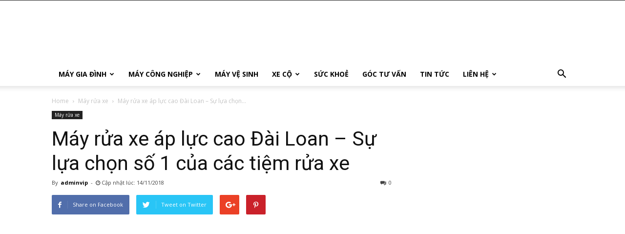

--- FILE ---
content_type: text/html; charset=UTF-8
request_url: https://thegioimay.org/may-rua-xe-ap-luc-cao-dai-loan/
body_size: 19991
content:
<!doctype html >
<!--[if IE 8]>    <html class="ie8" lang="en"> <![endif]-->
<!--[if IE 9]>    <html class="ie9" lang="en"> <![endif]-->
<!--[if gt IE 8]><!--> <html lang="vi"> <!--<![endif]-->
<head>
		<!-- Bắt đầu Google Adsense -->
<script async src="https://pagead2.googlesyndication.com/pagead/js/adsbygoogle.js"></script>
<script>
     (adsbygoogle = window.adsbygoogle || []).push({
          google_ad_client: "ca-pub-2805726716437986",
          enable_page_level_ads: true
     });
</script>
    <title>Máy rửa xe áp lực cao Đài Loan – Sự lựa chọn số 1 của các tiệm rửa xe</title>
    <meta charset="UTF-8" />
    <meta name="viewport" content="width=device-width, initial-scale=1.0">
    <link rel="pingback" href="https://thegioimay.org/xmlrpc.php" />
    				<script type="text/javascript">
					var bhittani_plugin_kksr_js = {"nonce":"ad067dc821","grs":true,"ajaxurl":"https:\/\/thegioimay.org\/wp-admin\/admin-ajax.php","func":"kksr_ajax","msg":"\u0110\u00e1nh gi\u00e1 b\u00e0i vi\u1ebft ","fuelspeed":400,"thankyou":"C\u1ea3m \u01a1n b\u1ea1n \u0111\u00e3 \u0111\u00e1nh gi\u00e1","error_msg":"X\u1ea3y ra l\u1ed7i! H\u00e3y \u0111\u00e1nh gi\u00e1 l\u1ea1i","tooltip":"1","tooltips":[{"tip":"","color":"#ffffff"},{"tip":"","color":"#ffffff"},{"tip":"","color":"#ffffff"},{"tip":"","color":"#ffffff"},{"tip":"","color":"#ffffff"}]};
				</script>
				<meta name='robots' content='index, follow, max-image-preview:large, max-snippet:-1, max-video-preview:-1' />
<meta property="og:image" content="https://thegioimay.org/wp-content/uploads/2018/11/may-rua-xe-ap-luc-cao-dai-loan.jpg" />
	<!-- This site is optimized with the Yoast SEO plugin v19.9 - https://yoast.com/wordpress/plugins/seo/ -->
	<meta name="description" content="Máy rửa xe áp lực cao Đài Loan thực sự là dòng sản phẩm mà người dùng nên đầu tư cho mình. Đây thật là một sự lựa chọn thông minh và hữu ích đối với bạn." />
	<link rel="canonical" href="https://thegioimay.org/may-rua-xe-ap-luc-cao-dai-loan/" />
	<meta property="og:locale" content="vi_VN" />
	<meta property="og:type" content="article" />
	<meta property="og:title" content="Máy rửa xe áp lực cao Đài Loan – Sự lựa chọn số 1 của các tiệm rửa xe" />
	<meta property="og:description" content="Máy rửa xe áp lực cao Đài Loan thực sự là dòng sản phẩm mà người dùng nên đầu tư cho mình. Đây thật là một sự lựa chọn thông minh và hữu ích đối với bạn." />
	<meta property="og:url" content="https://thegioimay.org/may-rua-xe-ap-luc-cao-dai-loan/" />
	<meta property="og:site_name" content="Thế giới máy công nghiệp" />
	<meta property="article:published_time" content="2018-11-14T02:53:34+00:00" />
	<meta property="article:modified_time" content="2023-05-23T07:27:54+00:00" />
	<meta property="og:image" content="https://thegioimay.org/wp-content/uploads/2018/11/may-rua-xe-ap-luc-cao-dai-loan.jpg" />
	<meta property="og:image:width" content="500" />
	<meta property="og:image:height" content="375" />
	<meta property="og:image:type" content="image/jpeg" />
	<meta name="author" content="adminvip" />
	<meta name="twitter:card" content="summary_large_image" />
	<meta name="twitter:label1" content="Được viết bởi" />
	<meta name="twitter:data1" content="adminvip" />
	<meta name="twitter:label2" content="Ước tính thời gian đọc" />
	<meta name="twitter:data2" content="6 phút" />
	<script type="application/ld+json" class="yoast-schema-graph">{"@context":"https://schema.org","@graph":[{"@type":"WebPage","@id":"https://thegioimay.org/may-rua-xe-ap-luc-cao-dai-loan/","url":"https://thegioimay.org/may-rua-xe-ap-luc-cao-dai-loan/","name":"Máy rửa xe áp lực cao Đài Loan – Sự lựa chọn số 1 của các tiệm rửa xe","isPartOf":{"@id":"https://thegioimay.org/#website"},"primaryImageOfPage":{"@id":"https://thegioimay.org/may-rua-xe-ap-luc-cao-dai-loan/#primaryimage"},"image":{"@id":"https://thegioimay.org/may-rua-xe-ap-luc-cao-dai-loan/#primaryimage"},"thumbnailUrl":"https://thegioimay.org/wp-content/uploads/2018/11/may-rua-xe-ap-luc-cao-dai-loan.jpg","datePublished":"2018-11-14T02:53:34+00:00","dateModified":"2023-05-23T07:27:54+00:00","author":{"@id":"https://thegioimay.org/#/schema/person/53fa2dcbc7e9580abc8e052b114bece3"},"description":"Máy rửa xe áp lực cao Đài Loan thực sự là dòng sản phẩm mà người dùng nên đầu tư cho mình. Đây thật là một sự lựa chọn thông minh và hữu ích đối với bạn.","breadcrumb":{"@id":"https://thegioimay.org/may-rua-xe-ap-luc-cao-dai-loan/#breadcrumb"},"inLanguage":"vi","potentialAction":[{"@type":"ReadAction","target":["https://thegioimay.org/may-rua-xe-ap-luc-cao-dai-loan/"]}]},{"@type":"ImageObject","inLanguage":"vi","@id":"https://thegioimay.org/may-rua-xe-ap-luc-cao-dai-loan/#primaryimage","url":"https://thegioimay.org/wp-content/uploads/2018/11/may-rua-xe-ap-luc-cao-dai-loan.jpg","contentUrl":"https://thegioimay.org/wp-content/uploads/2018/11/may-rua-xe-ap-luc-cao-dai-loan.jpg","width":500,"height":375,"caption":"Máy rửa xe áp lực cao Đài Loan cho hiệu quả phun rửa vượt trội"},{"@type":"BreadcrumbList","@id":"https://thegioimay.org/may-rua-xe-ap-luc-cao-dai-loan/#breadcrumb","itemListElement":[{"@type":"ListItem","position":1,"name":"Home","item":"https://thegioimay.org/"},{"@type":"ListItem","position":2,"name":"Máy rửa xe áp lực cao Đài Loan – Sự lựa chọn số 1 của các tiệm rửa xe"}]},{"@type":"WebSite","@id":"https://thegioimay.org/#website","url":"https://thegioimay.org/","name":"Thế giới máy công nghiệp","description":"Tổng hợp tin tức về các loại máy công nghiệp","potentialAction":[{"@type":"SearchAction","target":{"@type":"EntryPoint","urlTemplate":"https://thegioimay.org/?s={search_term_string}"},"query-input":"required name=search_term_string"}],"inLanguage":"vi"},{"@type":"Person","@id":"https://thegioimay.org/#/schema/person/53fa2dcbc7e9580abc8e052b114bece3","name":"adminvip","image":{"@type":"ImageObject","inLanguage":"vi","@id":"https://thegioimay.org/#/schema/person/image/","url":"https://secure.gravatar.com/avatar/b3806b5ca6dfea46463d9cc42bfe2df8?s=96&d=mm&r=g","contentUrl":"https://secure.gravatar.com/avatar/b3806b5ca6dfea46463d9cc42bfe2df8?s=96&d=mm&r=g","caption":"adminvip"},"url":"https://thegioimay.org/author/adminvip/"}]}</script>
	<!-- / Yoast SEO plugin. -->


<link rel="amphtml" href="https://thegioimay.org/may-rua-xe-ap-luc-cao-dai-loan/amp/" /><link rel='dns-prefetch' href='//platform-api.sharethis.com' />
<link rel='dns-prefetch' href='//fonts.googleapis.com' />
<link rel='dns-prefetch' href='//s.w.org' />
<link rel="alternate" type="application/rss+xml" title="Dòng thông tin Thế giới máy công nghiệp &raquo;" href="https://thegioimay.org/feed/" />
<link rel="alternate" type="application/rss+xml" title="Dòng phản hồi Thế giới máy công nghiệp &raquo;" href="https://thegioimay.org/comments/feed/" />
<link rel="alternate" type="application/rss+xml" title="Thế giới máy công nghiệp &raquo; Máy rửa xe áp lực cao Đài Loan – Sự lựa chọn số 1 của các tiệm rửa xe Dòng phản hồi" href="https://thegioimay.org/may-rua-xe-ap-luc-cao-dai-loan/feed/" />
<script type="text/javascript">
window._wpemojiSettings = {"baseUrl":"https:\/\/s.w.org\/images\/core\/emoji\/14.0.0\/72x72\/","ext":".png","svgUrl":"https:\/\/s.w.org\/images\/core\/emoji\/14.0.0\/svg\/","svgExt":".svg","source":{"concatemoji":"https:\/\/thegioimay.org\/wp-includes\/js\/wp-emoji-release.min.js?ver=6.0.11"}};
/*! This file is auto-generated */
!function(e,a,t){var n,r,o,i=a.createElement("canvas"),p=i.getContext&&i.getContext("2d");function s(e,t){var a=String.fromCharCode,e=(p.clearRect(0,0,i.width,i.height),p.fillText(a.apply(this,e),0,0),i.toDataURL());return p.clearRect(0,0,i.width,i.height),p.fillText(a.apply(this,t),0,0),e===i.toDataURL()}function c(e){var t=a.createElement("script");t.src=e,t.defer=t.type="text/javascript",a.getElementsByTagName("head")[0].appendChild(t)}for(o=Array("flag","emoji"),t.supports={everything:!0,everythingExceptFlag:!0},r=0;r<o.length;r++)t.supports[o[r]]=function(e){if(!p||!p.fillText)return!1;switch(p.textBaseline="top",p.font="600 32px Arial",e){case"flag":return s([127987,65039,8205,9895,65039],[127987,65039,8203,9895,65039])?!1:!s([55356,56826,55356,56819],[55356,56826,8203,55356,56819])&&!s([55356,57332,56128,56423,56128,56418,56128,56421,56128,56430,56128,56423,56128,56447],[55356,57332,8203,56128,56423,8203,56128,56418,8203,56128,56421,8203,56128,56430,8203,56128,56423,8203,56128,56447]);case"emoji":return!s([129777,127995,8205,129778,127999],[129777,127995,8203,129778,127999])}return!1}(o[r]),t.supports.everything=t.supports.everything&&t.supports[o[r]],"flag"!==o[r]&&(t.supports.everythingExceptFlag=t.supports.everythingExceptFlag&&t.supports[o[r]]);t.supports.everythingExceptFlag=t.supports.everythingExceptFlag&&!t.supports.flag,t.DOMReady=!1,t.readyCallback=function(){t.DOMReady=!0},t.supports.everything||(n=function(){t.readyCallback()},a.addEventListener?(a.addEventListener("DOMContentLoaded",n,!1),e.addEventListener("load",n,!1)):(e.attachEvent("onload",n),a.attachEvent("onreadystatechange",function(){"complete"===a.readyState&&t.readyCallback()})),(e=t.source||{}).concatemoji?c(e.concatemoji):e.wpemoji&&e.twemoji&&(c(e.twemoji),c(e.wpemoji)))}(window,document,window._wpemojiSettings);
</script>
<style type="text/css">
img.wp-smiley,
img.emoji {
	display: inline !important;
	border: none !important;
	box-shadow: none !important;
	height: 1em !important;
	width: 1em !important;
	margin: 0 0.07em !important;
	vertical-align: -0.1em !important;
	background: none !important;
	padding: 0 !important;
}
</style>
	<link rel='stylesheet' id='wp-block-library-css'  href='https://thegioimay.org/wp-includes/css/dist/block-library/style.min.css?ver=6.0.11' type='text/css' media='all' />
<link rel='stylesheet' id='wc-block-vendors-style-css'  href='https://thegioimay.org/wp-content/plugins/woocommerce/packages/woocommerce-blocks/build/vendors-style.css?ver=5.1.0' type='text/css' media='all' />
<link rel='stylesheet' id='wc-block-style-css'  href='https://thegioimay.org/wp-content/plugins/woocommerce/packages/woocommerce-blocks/build/style.css?ver=5.1.0' type='text/css' media='all' />
<style id='global-styles-inline-css' type='text/css'>
body{--wp--preset--color--black: #000000;--wp--preset--color--cyan-bluish-gray: #abb8c3;--wp--preset--color--white: #ffffff;--wp--preset--color--pale-pink: #f78da7;--wp--preset--color--vivid-red: #cf2e2e;--wp--preset--color--luminous-vivid-orange: #ff6900;--wp--preset--color--luminous-vivid-amber: #fcb900;--wp--preset--color--light-green-cyan: #7bdcb5;--wp--preset--color--vivid-green-cyan: #00d084;--wp--preset--color--pale-cyan-blue: #8ed1fc;--wp--preset--color--vivid-cyan-blue: #0693e3;--wp--preset--color--vivid-purple: #9b51e0;--wp--preset--gradient--vivid-cyan-blue-to-vivid-purple: linear-gradient(135deg,rgba(6,147,227,1) 0%,rgb(155,81,224) 100%);--wp--preset--gradient--light-green-cyan-to-vivid-green-cyan: linear-gradient(135deg,rgb(122,220,180) 0%,rgb(0,208,130) 100%);--wp--preset--gradient--luminous-vivid-amber-to-luminous-vivid-orange: linear-gradient(135deg,rgba(252,185,0,1) 0%,rgba(255,105,0,1) 100%);--wp--preset--gradient--luminous-vivid-orange-to-vivid-red: linear-gradient(135deg,rgba(255,105,0,1) 0%,rgb(207,46,46) 100%);--wp--preset--gradient--very-light-gray-to-cyan-bluish-gray: linear-gradient(135deg,rgb(238,238,238) 0%,rgb(169,184,195) 100%);--wp--preset--gradient--cool-to-warm-spectrum: linear-gradient(135deg,rgb(74,234,220) 0%,rgb(151,120,209) 20%,rgb(207,42,186) 40%,rgb(238,44,130) 60%,rgb(251,105,98) 80%,rgb(254,248,76) 100%);--wp--preset--gradient--blush-light-purple: linear-gradient(135deg,rgb(255,206,236) 0%,rgb(152,150,240) 100%);--wp--preset--gradient--blush-bordeaux: linear-gradient(135deg,rgb(254,205,165) 0%,rgb(254,45,45) 50%,rgb(107,0,62) 100%);--wp--preset--gradient--luminous-dusk: linear-gradient(135deg,rgb(255,203,112) 0%,rgb(199,81,192) 50%,rgb(65,88,208) 100%);--wp--preset--gradient--pale-ocean: linear-gradient(135deg,rgb(255,245,203) 0%,rgb(182,227,212) 50%,rgb(51,167,181) 100%);--wp--preset--gradient--electric-grass: linear-gradient(135deg,rgb(202,248,128) 0%,rgb(113,206,126) 100%);--wp--preset--gradient--midnight: linear-gradient(135deg,rgb(2,3,129) 0%,rgb(40,116,252) 100%);--wp--preset--duotone--dark-grayscale: url('#wp-duotone-dark-grayscale');--wp--preset--duotone--grayscale: url('#wp-duotone-grayscale');--wp--preset--duotone--purple-yellow: url('#wp-duotone-purple-yellow');--wp--preset--duotone--blue-red: url('#wp-duotone-blue-red');--wp--preset--duotone--midnight: url('#wp-duotone-midnight');--wp--preset--duotone--magenta-yellow: url('#wp-duotone-magenta-yellow');--wp--preset--duotone--purple-green: url('#wp-duotone-purple-green');--wp--preset--duotone--blue-orange: url('#wp-duotone-blue-orange');--wp--preset--font-size--small: 13px;--wp--preset--font-size--medium: 20px;--wp--preset--font-size--large: 36px;--wp--preset--font-size--x-large: 42px;}.has-black-color{color: var(--wp--preset--color--black) !important;}.has-cyan-bluish-gray-color{color: var(--wp--preset--color--cyan-bluish-gray) !important;}.has-white-color{color: var(--wp--preset--color--white) !important;}.has-pale-pink-color{color: var(--wp--preset--color--pale-pink) !important;}.has-vivid-red-color{color: var(--wp--preset--color--vivid-red) !important;}.has-luminous-vivid-orange-color{color: var(--wp--preset--color--luminous-vivid-orange) !important;}.has-luminous-vivid-amber-color{color: var(--wp--preset--color--luminous-vivid-amber) !important;}.has-light-green-cyan-color{color: var(--wp--preset--color--light-green-cyan) !important;}.has-vivid-green-cyan-color{color: var(--wp--preset--color--vivid-green-cyan) !important;}.has-pale-cyan-blue-color{color: var(--wp--preset--color--pale-cyan-blue) !important;}.has-vivid-cyan-blue-color{color: var(--wp--preset--color--vivid-cyan-blue) !important;}.has-vivid-purple-color{color: var(--wp--preset--color--vivid-purple) !important;}.has-black-background-color{background-color: var(--wp--preset--color--black) !important;}.has-cyan-bluish-gray-background-color{background-color: var(--wp--preset--color--cyan-bluish-gray) !important;}.has-white-background-color{background-color: var(--wp--preset--color--white) !important;}.has-pale-pink-background-color{background-color: var(--wp--preset--color--pale-pink) !important;}.has-vivid-red-background-color{background-color: var(--wp--preset--color--vivid-red) !important;}.has-luminous-vivid-orange-background-color{background-color: var(--wp--preset--color--luminous-vivid-orange) !important;}.has-luminous-vivid-amber-background-color{background-color: var(--wp--preset--color--luminous-vivid-amber) !important;}.has-light-green-cyan-background-color{background-color: var(--wp--preset--color--light-green-cyan) !important;}.has-vivid-green-cyan-background-color{background-color: var(--wp--preset--color--vivid-green-cyan) !important;}.has-pale-cyan-blue-background-color{background-color: var(--wp--preset--color--pale-cyan-blue) !important;}.has-vivid-cyan-blue-background-color{background-color: var(--wp--preset--color--vivid-cyan-blue) !important;}.has-vivid-purple-background-color{background-color: var(--wp--preset--color--vivid-purple) !important;}.has-black-border-color{border-color: var(--wp--preset--color--black) !important;}.has-cyan-bluish-gray-border-color{border-color: var(--wp--preset--color--cyan-bluish-gray) !important;}.has-white-border-color{border-color: var(--wp--preset--color--white) !important;}.has-pale-pink-border-color{border-color: var(--wp--preset--color--pale-pink) !important;}.has-vivid-red-border-color{border-color: var(--wp--preset--color--vivid-red) !important;}.has-luminous-vivid-orange-border-color{border-color: var(--wp--preset--color--luminous-vivid-orange) !important;}.has-luminous-vivid-amber-border-color{border-color: var(--wp--preset--color--luminous-vivid-amber) !important;}.has-light-green-cyan-border-color{border-color: var(--wp--preset--color--light-green-cyan) !important;}.has-vivid-green-cyan-border-color{border-color: var(--wp--preset--color--vivid-green-cyan) !important;}.has-pale-cyan-blue-border-color{border-color: var(--wp--preset--color--pale-cyan-blue) !important;}.has-vivid-cyan-blue-border-color{border-color: var(--wp--preset--color--vivid-cyan-blue) !important;}.has-vivid-purple-border-color{border-color: var(--wp--preset--color--vivid-purple) !important;}.has-vivid-cyan-blue-to-vivid-purple-gradient-background{background: var(--wp--preset--gradient--vivid-cyan-blue-to-vivid-purple) !important;}.has-light-green-cyan-to-vivid-green-cyan-gradient-background{background: var(--wp--preset--gradient--light-green-cyan-to-vivid-green-cyan) !important;}.has-luminous-vivid-amber-to-luminous-vivid-orange-gradient-background{background: var(--wp--preset--gradient--luminous-vivid-amber-to-luminous-vivid-orange) !important;}.has-luminous-vivid-orange-to-vivid-red-gradient-background{background: var(--wp--preset--gradient--luminous-vivid-orange-to-vivid-red) !important;}.has-very-light-gray-to-cyan-bluish-gray-gradient-background{background: var(--wp--preset--gradient--very-light-gray-to-cyan-bluish-gray) !important;}.has-cool-to-warm-spectrum-gradient-background{background: var(--wp--preset--gradient--cool-to-warm-spectrum) !important;}.has-blush-light-purple-gradient-background{background: var(--wp--preset--gradient--blush-light-purple) !important;}.has-blush-bordeaux-gradient-background{background: var(--wp--preset--gradient--blush-bordeaux) !important;}.has-luminous-dusk-gradient-background{background: var(--wp--preset--gradient--luminous-dusk) !important;}.has-pale-ocean-gradient-background{background: var(--wp--preset--gradient--pale-ocean) !important;}.has-electric-grass-gradient-background{background: var(--wp--preset--gradient--electric-grass) !important;}.has-midnight-gradient-background{background: var(--wp--preset--gradient--midnight) !important;}.has-small-font-size{font-size: var(--wp--preset--font-size--small) !important;}.has-medium-font-size{font-size: var(--wp--preset--font-size--medium) !important;}.has-large-font-size{font-size: var(--wp--preset--font-size--large) !important;}.has-x-large-font-size{font-size: var(--wp--preset--font-size--x-large) !important;}
</style>
<link rel='stylesheet' id='bhittani_plugin_kksr-css'  href='https://thegioimay.org/wp-content/plugins/kk-star-ratings/css.css?ver=2.6.1' type='text/css' media='all' />
<link rel='stylesheet' id='toc-screen-css'  href='https://thegioimay.org/wp-content/plugins/table-of-contents-plus/screen.min.css?ver=1509' type='text/css' media='all' />
<link rel='stylesheet' id='woocommerce-layout-css'  href='https://thegioimay.org/wp-content/plugins/woocommerce/assets/css/woocommerce-layout.css?ver=5.4.4' type='text/css' media='all' />
<link rel='stylesheet' id='woocommerce-smallscreen-css'  href='https://thegioimay.org/wp-content/plugins/woocommerce/assets/css/woocommerce-smallscreen.css?ver=5.4.4' type='text/css' media='only screen and (max-width: 768px)' />
<link rel='stylesheet' id='woocommerce-general-css'  href='https://thegioimay.org/wp-content/plugins/woocommerce/assets/css/woocommerce.css?ver=5.4.4' type='text/css' media='all' />
<style id='woocommerce-inline-inline-css' type='text/css'>
.woocommerce form .form-row .required { visibility: visible; }
</style>
<link rel='stylesheet' id='google-fonts-style-css'  href='https://fonts.googleapis.com/css?family=Open+Sans%3A300italic%2C400%2C400italic%2C600%2C600italic%2C700%7CRoboto%3A300%2C400%2C400italic%2C500%2C500italic%2C700%2C900&#038;ver=8.0' type='text/css' media='all' />
<link rel='stylesheet' id='forget-about-shortcode-buttons-css'  href='https://thegioimay.org/wp-content/plugins/forget-about-shortcode-buttons/public/css/button-styles.css?ver=2.1.2' type='text/css' media='all' />
<link rel='stylesheet' id='js_composer_front-css'  href='https://thegioimay.org/wp-content/plugins/js_composer/assets/css/js_composer.min.css?ver=5.5.5' type='text/css' media='all' />
<link rel='stylesheet' id='td-theme-css'  href='https://thegioimay.org/wp-content/themes/Newspaper/style.css?ver=8.0' type='text/css' media='all' />
<link rel='stylesheet' id='td-theme-woo-css'  href='https://thegioimay.org/wp-content/themes/Newspaper/style-woocommerce.css?ver=8.0' type='text/css' media='all' />
<script type='text/javascript' src='https://thegioimay.org/wp-includes/js/jquery/jquery.min.js?ver=3.6.0' id='jquery-core-js'></script>
<script type='text/javascript' src='https://thegioimay.org/wp-includes/js/jquery/jquery-migrate.min.js?ver=3.3.2' id='jquery-migrate-js'></script>
<script type='text/javascript' src='https://thegioimay.org/wp-content/plugins/kk-star-ratings/js.min.js?ver=2.6.1' id='bhittani_plugin_kksr_js-js'></script>
<script type='text/javascript' src='https://thegioimay.org/wp-content/plugins/woocommerce/assets/js/jquery-blockui/jquery.blockUI.min.js?ver=2.70' id='jquery-blockui-js'></script>
<script type='text/javascript' id='wc-add-to-cart-js-extra'>
/* <![CDATA[ */
var wc_add_to_cart_params = {"ajax_url":"\/wp-admin\/admin-ajax.php","wc_ajax_url":"\/?wc-ajax=%%endpoint%%","i18n_view_cart":"Xem gi\u1ecf h\u00e0ng","cart_url":"https:\/\/thegioimay.org\/gio-hang\/","is_cart":"","cart_redirect_after_add":"no"};
/* ]]> */
</script>
<script type='text/javascript' src='https://thegioimay.org/wp-content/plugins/woocommerce/assets/js/frontend/add-to-cart.min.js?ver=5.4.4' id='wc-add-to-cart-js'></script>
<script type='text/javascript' src='https://thegioimay.org/wp-content/plugins/js_composer/assets/js/vendors/woocommerce-add-to-cart.js?ver=5.5.5' id='vc_woocommerce-add-to-cart-js-js'></script>
<script type='text/javascript' src='//platform-api.sharethis.com/js/sharethis.js#product=ga' id='googleanalytics-platform-sharethis-js'></script>
<link rel="https://api.w.org/" href="https://thegioimay.org/wp-json/" /><link rel="alternate" type="application/json" href="https://thegioimay.org/wp-json/wp/v2/posts/193" /><link rel="EditURI" type="application/rsd+xml" title="RSD" href="https://thegioimay.org/xmlrpc.php?rsd" />
<link rel="wlwmanifest" type="application/wlwmanifest+xml" href="https://thegioimay.org/wp-includes/wlwmanifest.xml" /> 
<meta name="generator" content="WordPress 6.0.11" />
<meta name="generator" content="WooCommerce 5.4.4" />
<link rel='shortlink' href='https://thegioimay.org/?p=193' />
<link rel="alternate" type="application/json+oembed" href="https://thegioimay.org/wp-json/oembed/1.0/embed?url=https%3A%2F%2Fthegioimay.org%2Fmay-rua-xe-ap-luc-cao-dai-loan%2F" />
<link rel="alternate" type="text/xml+oembed" href="https://thegioimay.org/wp-json/oembed/1.0/embed?url=https%3A%2F%2Fthegioimay.org%2Fmay-rua-xe-ap-luc-cao-dai-loan%2F&#038;format=xml" />
<!-- Google tag (gtag.js) -->
<script async src="https://www.googletagmanager.com/gtag/js?id=UA-245215301-1"></script>
<script>
  window.dataLayer = window.dataLayer || [];
  function gtag(){dataLayer.push(arguments);}
  gtag('js', new Date());

  gtag('config', 'UA-245215301-1');
</script>
<style>.kk-star-ratings { width:120px; }.kk-star-ratings .kksr-stars a { width:24px; }.kk-star-ratings .kksr-stars, .kk-star-ratings .kksr-stars .kksr-fuel, .kk-star-ratings .kksr-stars a { height:24px; }.kk-star-ratings .kksr-star.gray { background-image: url(https://thegioimay.org/wp-content/plugins/kk-star-ratings/gray.png); }.kk-star-ratings .kksr-star.orange { background-image: url(https://thegioimay.org/wp-content/plugins/kk-star-ratings/orange.png); }</style><!--[if lt IE 9]><script src="https://html5shim.googlecode.com/svn/trunk/html5.js"></script><![endif]-->
    	<noscript><style>.woocommerce-product-gallery{ opacity: 1 !important; }</style></noscript>
	<style type="text/css">.recentcomments a{display:inline !important;padding:0 !important;margin:0 !important;}</style><meta name="generator" content="Powered by WPBakery Page Builder - drag and drop page builder for WordPress."/>
<!--[if lte IE 9]><link rel="stylesheet" type="text/css" href="https://thegioimay.org/wp-content/plugins/js_composer/assets/css/vc_lte_ie9.min.css" media="screen"><![endif]-->
<!-- JS generated by theme -->

<script>
    
    

	    var tdBlocksArray = []; //here we store all the items for the current page

	    //td_block class - each ajax block uses a object of this class for requests
	    function tdBlock() {
		    this.id = '';
		    this.block_type = 1; //block type id (1-234 etc)
		    this.atts = '';
		    this.td_column_number = '';
		    this.td_current_page = 1; //
		    this.post_count = 0; //from wp
		    this.found_posts = 0; //from wp
		    this.max_num_pages = 0; //from wp
		    this.td_filter_value = ''; //current live filter value
		    this.is_ajax_running = false;
		    this.td_user_action = ''; // load more or infinite loader (used by the animation)
		    this.header_color = '';
		    this.ajax_pagination_infinite_stop = ''; //show load more at page x
	    }


        // td_js_generator - mini detector
        (function(){
            var htmlTag = document.getElementsByTagName("html")[0];

            if ( navigator.userAgent.indexOf("MSIE 10.0") > -1 ) {
                htmlTag.className += ' ie10';
            }

            if ( !!navigator.userAgent.match(/Trident.*rv\:11\./) ) {
                htmlTag.className += ' ie11';
            }

            if ( /(iPad|iPhone|iPod)/g.test(navigator.userAgent) ) {
                htmlTag.className += ' td-md-is-ios';
            }

            var user_agent = navigator.userAgent.toLowerCase();
            if ( user_agent.indexOf("android") > -1 ) {
                htmlTag.className += ' td-md-is-android';
            }

            if ( -1 !== navigator.userAgent.indexOf('Mac OS X')  ) {
                htmlTag.className += ' td-md-is-os-x';
            }

            if ( /chrom(e|ium)/.test(navigator.userAgent.toLowerCase()) ) {
               htmlTag.className += ' td-md-is-chrome';
            }

            if ( -1 !== navigator.userAgent.indexOf('Firefox') ) {
                htmlTag.className += ' td-md-is-firefox';
            }

            if ( -1 !== navigator.userAgent.indexOf('Safari') && -1 === navigator.userAgent.indexOf('Chrome') ) {
                htmlTag.className += ' td-md-is-safari';
            }

            if( -1 !== navigator.userAgent.indexOf('IEMobile') ){
                htmlTag.className += ' td-md-is-iemobile';
            }

        })();




        var tdLocalCache = {};

        ( function () {
            "use strict";

            tdLocalCache = {
                data: {},
                remove: function (resource_id) {
                    delete tdLocalCache.data[resource_id];
                },
                exist: function (resource_id) {
                    return tdLocalCache.data.hasOwnProperty(resource_id) && tdLocalCache.data[resource_id] !== null;
                },
                get: function (resource_id) {
                    return tdLocalCache.data[resource_id];
                },
                set: function (resource_id, cachedData) {
                    tdLocalCache.remove(resource_id);
                    tdLocalCache.data[resource_id] = cachedData;
                }
            };
        })();

    
    
var td_viewport_interval_list=[{"limitBottom":767,"sidebarWidth":228},{"limitBottom":1018,"sidebarWidth":300},{"limitBottom":1140,"sidebarWidth":324}];
var td_animation_stack_effect="type0";
var tds_animation_stack=true;
var td_animation_stack_specific_selectors=".entry-thumb, img";
var td_animation_stack_general_selectors=".td-animation-stack img, .td-animation-stack .entry-thumb, .post img";
var td_ajax_url="https:\/\/thegioimay.org\/wp-admin\/admin-ajax.php?td_theme_name=Newspaper&v=8.0";
var td_get_template_directory_uri="https:\/\/thegioimay.org\/wp-content\/themes\/Newspaper";
var tds_snap_menu="";
var tds_logo_on_sticky="";
var tds_header_style="";
var td_please_wait="Please wait...";
var td_email_user_pass_incorrect="User or password incorrect!";
var td_email_user_incorrect="Email or username incorrect!";
var td_email_incorrect="Email incorrect!";
var tds_more_articles_on_post_enable="";
var tds_more_articles_on_post_time_to_wait="";
var tds_more_articles_on_post_pages_distance_from_top=0;
var tds_theme_color_site_wide="#4db2ec";
var tds_smart_sidebar="";
var tdThemeName="Newspaper";
var td_magnific_popup_translation_tPrev="Previous (Left arrow key)";
var td_magnific_popup_translation_tNext="Next (Right arrow key)";
var td_magnific_popup_translation_tCounter="%curr% of %total%";
var td_magnific_popup_translation_ajax_tError="The content from %url% could not be loaded.";
var td_magnific_popup_translation_image_tError="The image #%curr% could not be loaded.";
var td_ad_background_click_link="";
var td_ad_background_click_target="";
</script>

<script type="application/ld+json">
                        {
                            "@context": "http://schema.org",
                            "@type": "BreadcrumbList",
                            "itemListElement": [{
                            "@type": "ListItem",
                            "position": 1,
                                "item": {
                                "@type": "WebSite",
                                "@id": "https://thegioimay.org/",
                                "name": "Home"                                               
                            }
                        },{
                            "@type": "ListItem",
                            "position": 2,
                                "item": {
                                "@type": "WebPage",
                                "@id": "https://thegioimay.org/tin-tuc-may-rua-xe/",
                                "name": "Máy rửa xe"
                            }
                        },{
                            "@type": "ListItem",
                            "position": 3,
                                "item": {
                                "@type": "WebPage",
                                "@id": "https://thegioimay.org/may-rua-xe-ap-luc-cao-dai-loan/",
                                "name": "Máy rửa xe áp lực cao Đài Loan – Sự lựa chọn..."                                
                            }
                        }    ]
                        }
                       </script><link rel="icon" href="https://thegioimay.org/wp-content/uploads/2018/08/cropped-faviconthegioimay-32x32.png" sizes="32x32" />
<link rel="icon" href="https://thegioimay.org/wp-content/uploads/2018/08/cropped-faviconthegioimay-192x192.png" sizes="192x192" />
<link rel="apple-touch-icon" href="https://thegioimay.org/wp-content/uploads/2018/08/cropped-faviconthegioimay-180x180.png" />
<meta name="msapplication-TileImage" content="https://thegioimay.org/wp-content/uploads/2018/08/cropped-faviconthegioimay-270x270.png" />
<noscript><style type="text/css"> .wpb_animate_when_almost_visible { opacity: 1; }</style></noscript><!-- <script>
  (function(i,s,o,g,r,a,m){i['GoogleAnalyticsObject']=r;i[r]=i[r]||function(){
  (i[r].q=i[r].q||[]).push(arguments)},i[r].l=1*new Date();a=s.createElement(o),
  m=s.getElementsByTagName(o)[0];a.async=1;a.src=g;m.parentNode.insertBefore(a,m)
  })(window,document,'script','https://www.google-analytics.com/analytics.js','ga');

  ga('create', 'UA-99868220-3', 'auto');
  ga('send', 'pageview');

</script> --> 

<script async src="https://www.googletagmanager.com/gtag/js?id=UA-245325278-1"></script>
<script>
  window.dataLayer = window.dataLayer || [];
  function gtag(){dataLayer.push(arguments);}
  gtag('js', new Date());

  gtag('config', 'UA-245325278-1');
</script>
<!-- the end analytics thanh.ttms@gmail.com -->
<!-- the begin analytis thanhlv@gmail.com -->
	<!-- Google tag (gtag.js) -->
<script async src="https://www.googletagmanager.com/gtag/js?id=UA-199656416-1"></script>
<script>
  window.dataLayer = window.dataLayer || [];
  function gtag(){dataLayer.push(arguments);}
  gtag('js', new Date());
  gtag('config', 'UA-199656416-1');
</script>
<!-- the end analytics thanhlv@gmail.com -->
</head>

<body class="post-template-default single single-post postid-193 single-format-standard theme-Newspaper woocommerce-no-js may-rua-xe-ap-luc-cao-dai-loan global-block-template-1 wpb-js-composer js-comp-ver-5.5.5 vc_responsive td-animation-stack-type0 td-full-layout" itemscope="itemscope" itemtype="https://schema.org/WebPage">

        <div class="td-scroll-up"><i class="td-icon-menu-up"></i></div>
    
    <div class="td-menu-background"></div>
<div id="td-mobile-nav">
    <div class="td-mobile-container">
        <!-- mobile menu top section -->
        <div class="td-menu-socials-wrap">
            <!-- socials -->
            <div class="td-menu-socials">
                            </div>
            <!-- close button -->
            <div class="td-mobile-close">
                <a href="#"><i class="td-icon-close-mobile"></i></a>
            </div>
        </div>

        <!-- login section -->
        
        <!-- menu section -->
        <div class="td-mobile-content">
            <div class="menu-main-menu-container"><ul id="menu-main-menu" class="td-mobile-main-menu"><li id="menu-item-3062" class="menu-item menu-item-type-taxonomy menu-item-object-category menu-item-has-children menu-item-first menu-item-3062"><a href="https://thegioimay.org/may-gia-dinh/">Máy gia đình<i class="td-icon-menu-right td-element-after"></i></a>
<ul class="sub-menu">
	<li id="menu-item-2979" class="menu-item menu-item-type-taxonomy menu-item-object-category current-post-ancestor current-menu-parent current-post-parent menu-item-2979"><a href="https://thegioimay.org/tin-tuc-may-rua-xe/">Máy rửa xe</a></li>
	<li id="menu-item-692" class="menu-item menu-item-type-taxonomy menu-item-object-category menu-item-692"><a href="https://thegioimay.org/xe-may-o-to/">Xe máy &#8211; Ô tô</a></li>
	<li id="menu-item-3063" class="menu-item menu-item-type-taxonomy menu-item-object-category menu-item-3063"><a href="https://thegioimay.org/dien-may-khac/">Điện máy khác</a></li>
</ul>
</li>
<li id="menu-item-7" class="menu-item menu-item-type-taxonomy menu-item-object-category menu-item-has-children menu-item-7"><a href="https://thegioimay.org/may-cong-nghiep/">Máy công nghiệp<i class="td-icon-menu-right td-element-after"></i></a>
<ul class="sub-menu">
	<li id="menu-item-2973" class="menu-item menu-item-type-taxonomy menu-item-object-category menu-item-2973"><a href="https://thegioimay.org/tin-tuc-may-nen-khi/">Máy nén khí</a></li>
	<li id="menu-item-2974" class="menu-item menu-item-type-taxonomy menu-item-object-category menu-item-2974"><a href="https://thegioimay.org/tin-tuc-may-hut-bui/">Máy hút bụi</a></li>
	<li id="menu-item-2976" class="menu-item menu-item-type-taxonomy menu-item-object-category menu-item-2976"><a href="https://thegioimay.org/tin-tuc-thap-giai-nhiet/">Tháp giải nhiệt</a></li>
	<li id="menu-item-2972" class="menu-item menu-item-type-taxonomy menu-item-object-category menu-item-2972"><a href="https://thegioimay.org/thiet-bi-chong-am-hut-am/">Thiết bị chống ẩm &#8211; hút ẩm</a></li>
	<li id="menu-item-2982" class="menu-item menu-item-type-taxonomy menu-item-object-category menu-item-2982"><a href="https://thegioimay.org/tin-tuc-xe-quet-rac/">Xe quét rác</a></li>
	<li id="menu-item-2975" class="menu-item menu-item-type-taxonomy menu-item-object-category menu-item-2975"><a href="https://thegioimay.org/tin-tuc-may-danh-giay/">Máy đánh giày</a></li>
	<li id="menu-item-3064" class="menu-item menu-item-type-taxonomy menu-item-object-category menu-item-3064"><a href="https://thegioimay.org/may-moc-cong-nghiep-khac/">Máy móc công nghiệp khác</a></li>
</ul>
</li>
<li id="menu-item-8" class="menu-item menu-item-type-taxonomy menu-item-object-category menu-item-8"><a href="https://thegioimay.org/may-ve-sinh/">Máy vệ sinh</a></li>
<li id="menu-item-3420" class="menu-item menu-item-type-taxonomy menu-item-object-category menu-item-has-children menu-item-3420"><a href="https://thegioimay.org/xe-co/">Xe cộ<i class="td-icon-menu-right td-element-after"></i></a>
<ul class="sub-menu">
	<li id="menu-item-3421" class="menu-item menu-item-type-taxonomy menu-item-object-category menu-item-3421"><a href="https://thegioimay.org/xe-co/o-to/">Ô tô</a></li>
	<li id="menu-item-3423" class="menu-item menu-item-type-taxonomy menu-item-object-category menu-item-3423"><a href="https://thegioimay.org/xe-co/xe-may/">Xe máy</a></li>
	<li id="menu-item-3422" class="menu-item menu-item-type-taxonomy menu-item-object-category menu-item-3422"><a href="https://thegioimay.org/xe-co/xe-dap/">Xe đạp</a></li>
</ul>
</li>
<li id="menu-item-3424" class="menu-item menu-item-type-taxonomy menu-item-object-category menu-item-3424"><a href="https://thegioimay.org/suc-khoe/">Sức khoẻ</a></li>
<li id="menu-item-6" class="menu-item menu-item-type-taxonomy menu-item-object-category menu-item-6"><a href="https://thegioimay.org/goc-tu-van/">Góc tư vấn</a></li>
<li id="menu-item-21" class="menu-item menu-item-type-taxonomy menu-item-object-category menu-item-21"><a href="https://thegioimay.org/tin-tuc/">Tin tức</a></li>
<li id="menu-item-5725" class="menu-item menu-item-type-post_type menu-item-object-page menu-item-has-children menu-item-5725"><a href="https://thegioimay.org/lien-he/">Liên hệ<i class="td-icon-menu-right td-element-after"></i></a>
<ul class="sub-menu">
	<li id="menu-item-5727" class="menu-item menu-item-type-post_type menu-item-object-page menu-item-5727"><a href="https://thegioimay.org/gioi-thieu/">Giới thiệu</a></li>
	<li id="menu-item-5726" class="menu-item menu-item-type-post_type menu-item-object-page menu-item-5726"><a href="https://thegioimay.org/thong-tin-bao-mat/">Thông tin bảo mật</a></li>
</ul>
</li>
</ul></div>        </div>
    </div>

    <!-- register/login section -->
    </div>    <div class="td-search-background"></div>
<div class="td-search-wrap-mob">
	<div class="td-drop-down-search" aria-labelledby="td-header-search-button">
		<form method="get" class="td-search-form" action="https://thegioimay.org/">
			<!-- close button -->
			<div class="td-search-close">
				<a href="#"><i class="td-icon-close-mobile"></i></a>
			</div>
			<div role="search" class="td-search-input">
				<span>Search</span>
				<input id="td-header-search-mob" type="text" value="" name="s" autocomplete="off" />
			</div>
		</form>
		<div id="td-aj-search-mob"></div>
	</div>
</div>    
    
    <div id="td-outer-wrap" class="td-theme-wrap">
    
        <!--
Header style 1
-->
<div class="td-header-wrap td-header-style-1">

    <div class="td-header-top-menu-full td-container-wrap ">
        <div class="td-container td-header-row td-header-top-menu">
            
    <div class="top-bar-style-1">
        
<div class="td-header-sp-top-menu">


	</div>
            </div>

<!-- LOGIN MODAL -->
        </div>
    </div>

    <div class="td-banner-wrap-full td-logo-wrap-full td-container-wrap ">
        <div class="td-container td-header-row td-header-header">
            <div class="td-header-sp-logo">
                            </div>
            <div class="td-header-sp-recs">
                <div class="td-header-rec-wrap">
    
</div>            </div>
        </div>
    </div>

    <div class="td-header-menu-wrap-full td-container-wrap ">
        <div class="td-header-menu-wrap td-header-gradient">
            <div class="td-container td-header-row td-header-main-menu">
                <div id="td-header-menu" role="navigation">
    <div id="td-top-mobile-toggle"><a href="#"><i class="td-icon-font td-icon-mobile"></i></a></div>
    <div class="td-main-menu-logo td-logo-in-header">
            </div>
    <div class="menu-main-menu-container"><ul id="menu-main-menu-1" class="sf-menu"><li class="menu-item menu-item-type-taxonomy menu-item-object-category menu-item-has-children menu-item-first td-menu-item td-normal-menu menu-item-3062"><a href="https://thegioimay.org/may-gia-dinh/">Máy gia đình</a>
<ul class="sub-menu">
	<li class="menu-item menu-item-type-taxonomy menu-item-object-category current-post-ancestor current-menu-parent current-post-parent td-menu-item td-normal-menu menu-item-2979"><a href="https://thegioimay.org/tin-tuc-may-rua-xe/">Máy rửa xe</a></li>
	<li class="menu-item menu-item-type-taxonomy menu-item-object-category td-menu-item td-normal-menu menu-item-692"><a href="https://thegioimay.org/xe-may-o-to/">Xe máy &#8211; Ô tô</a></li>
	<li class="menu-item menu-item-type-taxonomy menu-item-object-category td-menu-item td-normal-menu menu-item-3063"><a href="https://thegioimay.org/dien-may-khac/">Điện máy khác</a></li>
</ul>
</li>
<li class="menu-item menu-item-type-taxonomy menu-item-object-category menu-item-has-children td-menu-item td-normal-menu menu-item-7"><a href="https://thegioimay.org/may-cong-nghiep/">Máy công nghiệp</a>
<ul class="sub-menu">
	<li class="menu-item menu-item-type-taxonomy menu-item-object-category td-menu-item td-normal-menu menu-item-2973"><a href="https://thegioimay.org/tin-tuc-may-nen-khi/">Máy nén khí</a></li>
	<li class="menu-item menu-item-type-taxonomy menu-item-object-category td-menu-item td-normal-menu menu-item-2974"><a href="https://thegioimay.org/tin-tuc-may-hut-bui/">Máy hút bụi</a></li>
	<li class="menu-item menu-item-type-taxonomy menu-item-object-category td-menu-item td-normal-menu menu-item-2976"><a href="https://thegioimay.org/tin-tuc-thap-giai-nhiet/">Tháp giải nhiệt</a></li>
	<li class="menu-item menu-item-type-taxonomy menu-item-object-category td-menu-item td-normal-menu menu-item-2972"><a href="https://thegioimay.org/thiet-bi-chong-am-hut-am/">Thiết bị chống ẩm &#8211; hút ẩm</a></li>
	<li class="menu-item menu-item-type-taxonomy menu-item-object-category td-menu-item td-normal-menu menu-item-2982"><a href="https://thegioimay.org/tin-tuc-xe-quet-rac/">Xe quét rác</a></li>
	<li class="menu-item menu-item-type-taxonomy menu-item-object-category td-menu-item td-normal-menu menu-item-2975"><a href="https://thegioimay.org/tin-tuc-may-danh-giay/">Máy đánh giày</a></li>
	<li class="menu-item menu-item-type-taxonomy menu-item-object-category td-menu-item td-normal-menu menu-item-3064"><a href="https://thegioimay.org/may-moc-cong-nghiep-khac/">Máy móc công nghiệp khác</a></li>
</ul>
</li>
<li class="menu-item menu-item-type-taxonomy menu-item-object-category td-menu-item td-normal-menu menu-item-8"><a href="https://thegioimay.org/may-ve-sinh/">Máy vệ sinh</a></li>
<li class="menu-item menu-item-type-taxonomy menu-item-object-category menu-item-has-children td-menu-item td-normal-menu menu-item-3420"><a href="https://thegioimay.org/xe-co/">Xe cộ</a>
<ul class="sub-menu">
	<li class="menu-item menu-item-type-taxonomy menu-item-object-category td-menu-item td-normal-menu menu-item-3421"><a href="https://thegioimay.org/xe-co/o-to/">Ô tô</a></li>
	<li class="menu-item menu-item-type-taxonomy menu-item-object-category td-menu-item td-normal-menu menu-item-3423"><a href="https://thegioimay.org/xe-co/xe-may/">Xe máy</a></li>
	<li class="menu-item menu-item-type-taxonomy menu-item-object-category td-menu-item td-normal-menu menu-item-3422"><a href="https://thegioimay.org/xe-co/xe-dap/">Xe đạp</a></li>
</ul>
</li>
<li class="menu-item menu-item-type-taxonomy menu-item-object-category td-menu-item td-normal-menu menu-item-3424"><a href="https://thegioimay.org/suc-khoe/">Sức khoẻ</a></li>
<li class="menu-item menu-item-type-taxonomy menu-item-object-category td-menu-item td-normal-menu menu-item-6"><a href="https://thegioimay.org/goc-tu-van/">Góc tư vấn</a></li>
<li class="menu-item menu-item-type-taxonomy menu-item-object-category td-menu-item td-normal-menu menu-item-21"><a href="https://thegioimay.org/tin-tuc/">Tin tức</a></li>
<li class="menu-item menu-item-type-post_type menu-item-object-page menu-item-has-children td-menu-item td-normal-menu menu-item-5725"><a href="https://thegioimay.org/lien-he/">Liên hệ</a>
<ul class="sub-menu">
	<li class="menu-item menu-item-type-post_type menu-item-object-page td-menu-item td-normal-menu menu-item-5727"><a href="https://thegioimay.org/gioi-thieu/">Giới thiệu</a></li>
	<li class="menu-item menu-item-type-post_type menu-item-object-page td-menu-item td-normal-menu menu-item-5726"><a href="https://thegioimay.org/thong-tin-bao-mat/">Thông tin bảo mật</a></li>
</ul>
</li>
</ul></div></div>


<div class="td-search-wrapper">
    <div id="td-top-search">
        <!-- Search -->
        <div class="header-search-wrap">
            <div class="dropdown header-search">
                <a id="td-header-search-button" href="#" role="button" class="dropdown-toggle " data-toggle="dropdown"><i class="td-icon-search"></i></a>
                <a id="td-header-search-button-mob" href="#" role="button" class="dropdown-toggle " data-toggle="dropdown"><i class="td-icon-search"></i></a>
            </div>
        </div>
    </div>
</div>

<div class="header-search-wrap">
	<div class="dropdown header-search">
		<div class="td-drop-down-search" aria-labelledby="td-header-search-button">
			<form method="get" class="td-search-form" action="https://thegioimay.org/">
				<div role="search" class="td-head-form-search-wrap">
					<input id="td-header-search" type="text" value="" name="s" autocomplete="off" /><input class="wpb_button wpb_btn-inverse btn" type="submit" id="td-header-search-top" value="Search" />
				</div>
			</form>
			<div id="td-aj-search"></div>
		</div>
	</div>
</div>            </div>
        </div>
    </div>

</div><div class="td-main-content-wrap td-container-wrap">

    <div class="td-container td-post-template-default ">
        <div class="td-crumb-container"><div class="entry-crumbs"><span><a title="" class="entry-crumb" href="https://thegioimay.org/">Home</a></span> <i class="td-icon-right td-bread-sep"></i> <span><a title="View all posts in Máy rửa xe" class="entry-crumb" href="https://thegioimay.org/tin-tuc-may-rua-xe/">Máy rửa xe</a></span> <i class="td-icon-right td-bread-sep td-bred-no-url-last"></i> <span class="td-bred-no-url-last">Máy rửa xe áp lực cao Đài Loan – Sự lựa chọn...</span></div></div>

        <div class="td-pb-row">
                                    <div class="td-pb-span8 td-main-content" role="main">
                            <div class="td-ss-main-content">
                                
    <article id="post-193" class="post-193 post type-post status-publish format-standard has-post-thumbnail hentry category-tin-tuc-may-rua-xe" itemscope itemtype="https://schema.org/Article">
        <div class="td-post-header">

            <ul class="td-category"><li class="entry-category"><a  href="https://thegioimay.org/tin-tuc-may-rua-xe/">Máy rửa xe</a></li></ul>
            <header class="td-post-title">
                <h1 class="entry-title">Máy rửa xe áp lực cao Đài Loan – Sự lựa chọn số 1 của các tiệm rửa xe</h1>

                

                <div class="td-module-meta-info">
                    <div class="td-post-author-name"><div class="td-author-by">By</div> <a href="https://thegioimay.org/author/adminvip/">adminvip</a><div class="td-author-line"> - </div> </div>                    <span class="td-post-date"><i class="fa fa-clock-o" aria-hidden="true"></i> Cập nhật lúc: <time class="entry-date updated td-module-date" datetime="2018-11-14T02:53:34+00:00" >14/11/2018</time></span>                    <div class="td-post-comments"><a href="https://thegioimay.org/may-rua-xe-ap-luc-cao-dai-loan/#respond"><i class="td-icon-comments"></i>0</a></div>                                    </div>

            </header>

        </div>

        <div class="td-post-sharing td-post-sharing-top ">
				<div class="td-default-sharing">
		            <a class="td-social-sharing-buttons td-social-facebook" href="https://www.facebook.com/sharer.php?u=https%3A%2F%2Fthegioimay.org%2Fmay-rua-xe-ap-luc-cao-dai-loan%2F" onclick="window.open(this.href, 'mywin','left=50,top=50,width=600,height=350,toolbar=0'); return false;"><i class="td-icon-facebook"></i><div class="td-social-but-text">Share on Facebook</div></a>
		            <a class="td-social-sharing-buttons td-social-twitter" href="https://twitter.com/intent/tweet?text=M%C3%A1y+r%E1%BB%ADa+xe+%C3%A1p+l%E1%BB%B1c+cao+%C4%90%C3%A0i+Loan+%E2%80%93+S%E1%BB%B1+l%E1%BB%B1a+ch%E1%BB%8Dn+s%E1%BB%91+1+c%E1%BB%A7a+c%C3%A1c+ti%E1%BB%87m+r%E1%BB%ADa+xe&url=https%3A%2F%2Fthegioimay.org%2Fmay-rua-xe-ap-luc-cao-dai-loan%2F&via=Th%E1%BA%BF+gi%E1%BB%9Bi+m%C3%A1y+c%C3%B4ng+nghi%E1%BB%87p"  ><i class="td-icon-twitter"></i><div class="td-social-but-text">Tweet on Twitter</div></a>
		            <a class="td-social-sharing-buttons td-social-google" href="https://plus.google.com/share?url=https://thegioimay.org/may-rua-xe-ap-luc-cao-dai-loan/" onclick="window.open(this.href, 'mywin','left=50,top=50,width=600,height=350,toolbar=0'); return false;"><i class="td-icon-googleplus"></i></a>
		            <a class="td-social-sharing-buttons td-social-pinterest" href="https://pinterest.com/pin/create/button/?url=https://thegioimay.org/may-rua-xe-ap-luc-cao-dai-loan/&amp;media=https://thegioimay.org/wp-content/uploads/2018/11/may-rua-xe-ap-luc-cao-dai-loan.jpg&description=Máy rửa xe áp lực cao Đài Loan thực sự là dòng sản phẩm mà người dùng nên đầu tư cho mình. Đây thật là một sự lựa chọn thông minh và hữu ích đối với bạn." onclick="window.open(this.href, 'mywin','left=50,top=50,width=600,height=350,toolbar=0'); return false;"><i class="td-icon-pinterest"></i></a>
		            <a class="td-social-sharing-buttons td-social-whatsapp" href="whatsapp://send?text=M%C3%A1y+r%E1%BB%ADa+xe+%C3%A1p+l%E1%BB%B1c+cao+%C4%90%C3%A0i+Loan+%E2%80%93+S%E1%BB%B1+l%E1%BB%B1a+ch%E1%BB%8Dn+s%E1%BB%91+1+c%E1%BB%A7a+c%C3%A1c+ti%E1%BB%87m+r%E1%BB%ADa+xe%20-%20https%3A%2F%2Fthegioimay.org%2Fmay-rua-xe-ap-luc-cao-dai-loan%2F" ><i class="td-icon-whatsapp"></i></a>
	            </div></div>

        <div class="td-post-content">

        <div class="td-post-featured-image"><figure><a href="https://thegioimay.org/wp-content/uploads/2018/11/may-rua-xe-ap-luc-cao-dai-loan.jpg" data-caption="Máy rửa xe áp lực cao Đài Loan cho hiệu quả phun rửa vượt trội"><img width="500" height="375" class="entry-thumb td-modal-image" src="https://thegioimay.org/wp-content/uploads/2018/11/may-rua-xe-ap-luc-cao-dai-loan.jpg" srcset="https://thegioimay.org/wp-content/uploads/2018/11/may-rua-xe-ap-luc-cao-dai-loan.jpg 500w, https://thegioimay.org/wp-content/uploads/2018/11/may-rua-xe-ap-luc-cao-dai-loan-300x225.jpg 300w, https://thegioimay.org/wp-content/uploads/2018/11/may-rua-xe-ap-luc-cao-dai-loan-272x204.jpg 272w" sizes="(max-width: 500px) 100vw, 500px" alt="Máy rửa xe áp lực cao Đài Loan cho hiệu quả phun rửa vượt trội" title="may-rua-xe-ap-luc-cao-dai-loan"/></a><figcaption class="wp-caption-text">Máy rửa xe áp lực cao Đài Loan cho hiệu quả phun rửa vượt trội</figcaption></figure></div>
        
            <div class="kk-star-ratings  top-left lft" data-id="193">
                <div class="kksr-stars kksr-star gray">
                    <div class="kksr-fuel kksr-star yellow" style="width:0%;"></div>
                    <!-- kksr-fuel --><a href="#1"></a><a href="#2"></a><a href="#3"></a><a href="#4"></a><a href="#5"></a>
                </div>
                <!-- kksr-stars -->
                <div class="kksr-legend"><div itemprop="aggregateRating" itemscope itemtype="http://schema.org/AggregateRating">    <div itemprop="name" class="kksr-title">Máy rửa xe áp lực cao Đài Loan – Sự lựa chọn số 1 của các tiệm rửa xe</div><span itemprop="ratingValue">5</span> (100%) <span itemprop="ratingCount">2</span> votes    <meta itemprop="bestRating" content="5"/>    <meta itemprop="worstRating" content="1"/>    <div itemprop="itemReviewed" itemscope itemtype="http://schema.org/CreativeWork">    <!-- Product properties -->    </div></div></div>
                <!-- kksr-legend -->
            </div>
            <!-- kk-star-ratings -->
            <p style="text-align: justify;"><span style="font-family: 'times new roman', times, serif; font-size: 14pt;"><strong>Máy rửa xe </strong><strong>áp lực cao </strong><strong>Đ</strong><strong>ài </strong><strong>L</strong><strong>oan</strong><strong> là một trong những thiết bị xịt rửa được rất nhiều người quan tâm, lựa chọn hiện nay. Dựa trên một số đanh giá của người dùng, sản phẩm máy rửa xe này của của Đài Loan nằm trong top những sản phẩm đáng để sở hữu nhất trên thị trường máy rửa xe. </strong></span></p>
<p style="text-align: justify;"><span style="font-family: 'times new roman', times, serif; font-size: 14pt;">Không phải ngẫu nhiên mà thiết bị này lại nhận được nhiều ưu ái của người dùng đến vậy. Cùng tìm hiểu bài viết ở dưới đây, bạn sẽ thấy được việc <strong>máy rửa xe cao áp Đài Loan</strong> xứng đáng ở vị trí này.</span></p>
<div id="toc_container" class="toc_light_blue no_bullets"><p class="toc_title">Nội dung ch&iacute;nh</p><ul class="toc_list"><li><a href="#Chuc_nang_cua_thiet_bi">Chức năng của thiết bị </a></li><li><a href="#Nhung_dac_diem_vuot_troi_tao_nen_su_cuon_hut_cua_thiet_bi">Những đặc điểm vượt trội tạo nên sự cuốn hút của thiết bị </a></li><li><a href="#Huong_dan_nguoi_dung_lap_dat_may_dung_chuan">Hướng dẫn người dùng lắp đặt máy đúng chuẩn </a></li><li><a href="#Huong_dan_nguoi_dung_cach_chon_mua_thiet_bi_phun_rua_xe_cao_ap_Dai_Loan_chat_luong">Hướng dẫn người dùng cách chọn mua thiết bị phun rửa xe cao áp Đài Loan chất lượng</a></li></ul></div>
<h2 style="text-align: justify;"><span id="Chuc_nang_cua_thiet_bi"><span style="font-family: 'times new roman', times, serif; font-size: 14pt;"><strong>Chức năng của thiết bị </strong></span></span></h2>
<p style="text-align: justify;"><span style="font-family: 'times new roman', times, serif; font-size: 14pt;"><em><strong>Máy xịt rửa áp lực cao</strong></em> có chức năng chính đúng như tên gọi của nó, là dùng để phun rửa xe máy, xe ô tô,&#8230; Không chỉ thế, máy còn tích hợp đa chức năng, có thể đảm nhiều công việc khác nhau như: Phun thuốc tưới cây trong nghành nông nghiệp, trồng trọt; vệ sinh máy móc xe công trình, máy ủi máy xúc ra vảo công trường; vệ sinh nhà cửa, sân vườn gia đình,&#8230;</span></p>
<h2 style="text-align: justify;"><span id="Nhung_dac_diem_vuot_troi_tao_nen_su_cuon_hut_cua_thiet_bi"><span style="font-family: 'times new roman', times, serif; font-size: 14pt;"><strong>Những đặc điểm vượt trội tạo nên sự cuốn hút của thiết bị </strong></span></span></h2>
<p style="text-align: justify;"><span style="font-family: 'times new roman', times, serif; font-size: 14pt;">&#8211; Khả năng làm sạch vượt trội, giúp tiết kiệm thời gian, công sức: những chiếc <strong>máy rửa xe cao áp Đài Loan</strong> sở hữu công suất lớn, đầu phun xịt áp lực cao, cho khả năng xịt rửa mạnh mẽ, dễ dàng đánh bay mọi vết bẩn cứng đầu ngay cả trên những vị trí khó tiếp cận như gầm xe, bánh xe,…trong thời gian ngắn.</span></p>
<figure id="attachment_196" aria-describedby="caption-attachment-196" style="width: 500px" class="wp-caption aligncenter"><img class="size-full wp-image-196" src="https://thegioimay.org/wp-content/uploads/2018/11/may-rua-xe-ap-luc-cao-dai-loan-3.jpg" alt="Đầu phun của máy cho khả năng xịt rửa mạnh mẽ" width="500" height="336" srcset="https://thegioimay.org/wp-content/uploads/2018/11/may-rua-xe-ap-luc-cao-dai-loan-3.jpg 500w, https://thegioimay.org/wp-content/uploads/2018/11/may-rua-xe-ap-luc-cao-dai-loan-3-300x202.jpg 300w" sizes="(max-width: 500px) 100vw, 500px" /><figcaption id="caption-attachment-196" class="wp-caption-text"><span style="font-family: 'times new roman', times, serif; font-size: 14pt;">Đầu phun của máy cho khả năng xịt rửa mạnh mẽ</span></figcaption></figure>
<p style="text-align: justify;"><span style="font-family: 'times new roman', times, serif; font-size: 14pt;">Bởi khả năng làm sạch vượt trội, nên khi sử dụng máy sẽ giúp người dùng tiết liệm thời gian, công sức cũng như chi phí điện nước.</span></p>
<p style="text-align: justify;"><span style="font-family: 'times new roman', times, serif; font-size: 14pt;">&#8211; Máy có thiết kế hiện đại, nhỏ gọn, bền bỉ: nhờ đặc tính vượt trội này mà khi sử dụng hay bảo quản thiết bị, thì người dùng không tốn quá nhiều công sức hay diện tích.</span></p>
<p style="text-align: justify;"><span style="font-family: 'times new roman', times, serif; font-size: 14pt;">&#8211; Đặc biệt, dòng <span style="text-decoration: underline;"><strong>máy rửa xe giá rẻ</strong></span> này còn được tạo bởi những vật liệu cao cấp, lắp ráp chặt chẽ nên giúp thiết bị hoạt động bền bỉ, hạn chế xảy ra sự cố hỏng hóc, từ đó tiết kiệm chi phí sửa chữa bảo dưỡng.</span></p>
<p style="text-align: justify;"><span style="font-family: 'times new roman', times, serif; font-size: 14pt;">&#8211; Trong quá trình hoạt động máy chạy rất êm, cho độ ồn thấp, tránh ảnh hưởng đến người sử dụng cũng như những người xung quanh</span></p>
<p style="text-align: justify;"><span style="font-family: 'times new roman', times, serif; font-size: 14pt;">&#8211; Độ bền của máy cao, linh kiện ít khi phải thay thế, sửa chữa tiện dụng cho người dùng</span></p>
<p style="text-align: justify;"><span style="font-family: 'times new roman', times, serif; font-size: 14pt;">&#8211; Chất lượng ổn định, phụ kiện theo máy rửa xe cao áp đầy đủ, đáp ứng các mục đích sử dụng.</span></p>
<figure id="attachment_195" aria-describedby="caption-attachment-195" style="width: 500px" class="wp-caption aligncenter"><img loading="lazy" class="size-full wp-image-195" src="https://thegioimay.org/wp-content/uploads/2018/11/may-rua-xe-ap-luc-cao-dai-loan-2.jpg" alt="Thiết bị máy rửa xe áp lực cao Đài Loan" width="500" height="262" srcset="https://thegioimay.org/wp-content/uploads/2018/11/may-rua-xe-ap-luc-cao-dai-loan-2.jpg 500w, https://thegioimay.org/wp-content/uploads/2018/11/may-rua-xe-ap-luc-cao-dai-loan-2-300x157.jpg 300w" sizes="(max-width: 500px) 100vw, 500px" /><figcaption id="caption-attachment-195" class="wp-caption-text"><span style="font-family: 'times new roman', times, serif; font-size: 14pt;">Thiết bị máy rửa xe áp lực cao Đài Loan</span></figcaption></figure>
<h2 style="text-align: justify;"><span id="Huong_dan_nguoi_dung_lap_dat_may_dung_chuan"><span style="font-family: 'times new roman', times, serif; font-size: 14pt;"><strong>Hướng dẫn người dùng lắp đặt máy đúng chuẩn </strong></span></span></h2>
<p style="text-align: justify;"><span style="font-family: 'times new roman', times, serif; font-size: 14pt;">Bước 1: Trước hết các bạn cần đặt máy ở một vị trí bằng phẳng, thông thoáng, xa khu vực rửa xe để tránh bị nước bẩn bắn vào các linh kiện trong máy.</span></p>
<p style="text-align: justify;"><span style="font-family: 'times new roman', times, serif; font-size: 14pt;">Bước 2: Kiểm tra mức dầu của đầu bơm. Sau đấy, nối đầu của ống cao áp vào đầu bơm máy rửa xe ô tô thông qua các đầu nối nhanh tại cụm chỉnh áp. Đồng thời nối ống cấp nước có áp lực thấp vào đầu bơm, đầu còn lại của ống nối với nguồn nước như bể nước hay vòi nước</span></p>
<p style="text-align: justify;"><span style="font-family: 'times new roman', times, serif; font-size: 14pt;">Bước 3: Đấu nguồn điện cho <em><strong>máy bơm rửa xe cao áp</strong></em> vào đúng nguồn điện cơ sở theo yêu cầu kỹ thuật.</span></p>
<p style="text-align: justify;"><span style="font-family: 'times new roman', times, serif; font-size: 14pt;">Bước 4: Bật công tắc để khởi động máy và làm việc bình thường.</span></p>
<p style="text-align: justify;"><span style="font-family: 'times new roman', times, serif; font-size: 14pt;">Lắp đặt và sử dụng máy an toàn, hiệu quả chính là điều quan trọng giúp cho máy hoạt động được lâu bền hơn.</span></p>
<blockquote><p><span style="font-family: 'times new roman', times, serif; font-size: 14pt;"><strong><em>&gt;&gt;&gt; Bài viết liên quan:</em> </strong></span></p></blockquote>
<blockquote class="wp-embedded-content" data-secret="UWXIOVcPWg"><p><a href="https://thegioimay.org/huong-dan-su-dung-may-rua-xe-cao-ap/">Hướng dẫn sử dụng máy rửa xe cao áp an toàn, hiệu quả</a></p></blockquote>
<p><iframe class="wp-embedded-content" sandbox="allow-scripts" security="restricted" style="position: absolute; clip: rect(1px, 1px, 1px, 1px);" title="&#8220;Hướng dẫn sử dụng máy rửa xe cao áp an toàn, hiệu quả&#8221; &#8212; Thế giới máy công nghiệp" src="https://thegioimay.org/huong-dan-su-dung-may-rua-xe-cao-ap/embed/#?secret=f0CKY69ow9#?secret=UWXIOVcPWg" data-secret="UWXIOVcPWg" width="600" height="338" frameborder="0" marginwidth="0" marginheight="0" scrolling="no"></iframe></p>
<h2 style="text-align: justify;"><span id="Huong_dan_nguoi_dung_cach_chon_mua_thiet_bi_phun_rua_xe_cao_ap_Dai_Loan_chat_luong"><span style="font-family: 'times new roman', times, serif; font-size: 14pt;"><strong>Hướng dẫn người dùng cách chọn mua thiết bị phun rửa xe cao áp Đài Loan chất lượng</strong></span></span></h2>
<p style="text-align: justify;"><span style="font-family: 'times new roman', times, serif; font-size: 14pt;">&#8211; Lựa chọn đơn vị cung cấp máy uy tín, được nhiều người tin tưởng: Những đơn vị uy tín sẽ có kinh nghiệm hoạt động lâu năm, đội ngũ nhân viên chuyên nghiệp, tận tình, quy trình làm việc rõ ràng, được nhiều người tiêu dùng đánh giá cao. Những sản phẩm ở các đơn vị này sẽ có đủ giấy tờ chứng minh nguồn gốc, xuất xứ sản phẩm, chế độ bảo hành, cũng như các phụ kiện đi kèm máy.</span></p>
<p style="text-align: justify;"><span style="font-family: 'times new roman', times, serif; font-size: 14pt;">&#8211; Kiểm tra hình thức, hoạt động máy trước khi mua: trước khi mau máy bạn cần chú ý kiểm tra hình thức máy và vận hành thử máy trước khi mua. Người dùng nên lưu ý những sản phẩm máy rửa xe cao áp Đài Loan chính hãng luôn có màu sắc rõ nét, máy vận hành tốt, không có tiếng ồn to, không bị rung lắc mạnh, lực phun rửa mạnh.</span></p>
<p style="text-align: justify;"><span style="font-family: 'times new roman', times, serif; font-size: 14pt;"><strong>M</strong><strong>áy rửa xe áp lực cao </strong><strong>Đ</strong><strong>ài </strong><strong>L</strong><strong>oan</strong> thực sự là dòng sản phẩm mà người dùng nên đầu tư cho mình. Sở hữu thiết bị tiện lợi này để phục vụ cho cuộc sống thật là một sự lựa chọn thông minh và hữu ích. Quý vị có nhu cầu mua các sản phẩm <span style="text-decoration: underline;"><strong>máy rửa xe cao áp</strong></span> vui lòng liên hệ với chúng tôi theo số 0972882886 hoặc đến địa chỉ dưới đây</span></p>
<p style="text-align: center;"><iframe loading="lazy" style="border: 0;" src="https://www.google.com/maps/embed?pb=!1m18!1m12!1m3!1d3724.1300594571053!2d105.75933931493259!3d21.027481385999018!2m3!1f0!2f0!3f0!3m2!1i1024!2i768!4f13.1!3m3!1m2!1s0x313455b4a221eaf1%3A0xca4be75be26ed9d4!2zTcOheSBy4butYSB4ZSBNw6F5ICYgw5QgdMO0IEPDtG5nIHR5IFnDqm4gUGjDoXQ!5e0!3m2!1svi!2s!4v1548726364615" width="600" height="450" frameborder="0" allowfullscreen="allowfullscreen"></iframe></p>
        </div>


        <footer>
                        
            <div class="td-post-source-tags">
                                            </div>

            <div class="td-post-sharing td-post-sharing-bottom td-with-like"><span class="td-post-share-title">SHARE</span>
            <div class="td-default-sharing">
	            <a class="td-social-sharing-buttons td-social-facebook" href="https://www.facebook.com/sharer.php?u=https%3A%2F%2Fthegioimay.org%2Fmay-rua-xe-ap-luc-cao-dai-loan%2F" onclick="window.open(this.href, 'mywin','left=50,top=50,width=600,height=350,toolbar=0'); return false;"><i class="td-icon-facebook"></i><div class="td-social-but-text">Facebook</div></a>
	            <a class="td-social-sharing-buttons td-social-twitter" href="https://twitter.com/intent/tweet?text=M%C3%A1y+r%E1%BB%ADa+xe+%C3%A1p+l%E1%BB%B1c+cao+%C4%90%C3%A0i+Loan+%E2%80%93+S%E1%BB%B1+l%E1%BB%B1a+ch%E1%BB%8Dn+s%E1%BB%91+1+c%E1%BB%A7a+c%C3%A1c+ti%E1%BB%87m+r%E1%BB%ADa+xe&url=https%3A%2F%2Fthegioimay.org%2Fmay-rua-xe-ap-luc-cao-dai-loan%2F&via=Th%E1%BA%BF+gi%E1%BB%9Bi+m%C3%A1y+c%C3%B4ng+nghi%E1%BB%87p"><i class="td-icon-twitter"></i><div class="td-social-but-text">Twitter</div></a>
	            <a class="td-social-sharing-buttons td-social-google" href="https://plus.google.com/share?url=https://thegioimay.org/may-rua-xe-ap-luc-cao-dai-loan/" onclick="window.open(this.href, 'mywin','left=50,top=50,width=600,height=350,toolbar=0'); return false;"><i class="td-icon-googleplus"></i></a>
	            <a class="td-social-sharing-buttons td-social-pinterest" href="https://pinterest.com/pin/create/button/?url=https://thegioimay.org/may-rua-xe-ap-luc-cao-dai-loan/&amp;media=https://thegioimay.org/wp-content/uploads/2018/11/may-rua-xe-ap-luc-cao-dai-loan.jpg&description=Máy rửa xe áp lực cao Đài Loan thực sự là dòng sản phẩm mà người dùng nên đầu tư cho mình. Đây thật là một sự lựa chọn thông minh và hữu ích đối với bạn." onclick="window.open(this.href, 'mywin','left=50,top=50,width=600,height=350,toolbar=0'); return false;"><i class="td-icon-pinterest"></i></a>
	            <a class="td-social-sharing-buttons td-social-whatsapp" href="whatsapp://send?text=M%C3%A1y+r%E1%BB%ADa+xe+%C3%A1p+l%E1%BB%B1c+cao+%C4%90%C3%A0i+Loan+%E2%80%93+S%E1%BB%B1+l%E1%BB%B1a+ch%E1%BB%8Dn+s%E1%BB%91+1+c%E1%BB%A7a+c%C3%A1c+ti%E1%BB%87m+r%E1%BB%ADa+xe%20-%20https%3A%2F%2Fthegioimay.org%2Fmay-rua-xe-ap-luc-cao-dai-loan%2F" ><i class="td-icon-whatsapp"></i></a>
            </div><div class="td-classic-sharing"><ul><li class="td-classic-facebook"><iframe frameBorder="0" src="https://www.facebook.com/plugins/like.php?href=https://thegioimay.org/may-rua-xe-ap-luc-cao-dai-loan/&amp;layout=button_count&amp;show_faces=false&amp;width=105&amp;action=like&amp;colorscheme=light&amp;height=21" style="border:none; overflow:hidden; width:105px; height:21px; background-color:transparent;"></iframe></li><li class="td-classic-twitter"><a href="https://twitter.com/share" class="twitter-share-button" data-url="https://thegioimay.org/may-rua-xe-ap-luc-cao-dai-loan/" data-text="Máy rửa xe áp lực cao Đài Loan – Sự lựa chọn số 1 của các tiệm rửa xe" data-via="" data-lang="en">tweet</a> <script>!function(d,s,id){var js,fjs=d.getElementsByTagName(s)[0];if(!d.getElementById(id)){js=d.createElement(s);js.id=id;js.src="//platform.twitter.com/widgets.js";fjs.parentNode.insertBefore(js,fjs);}}(document,"script","twitter-wjs");</script></li></ul></div></div>            <div class="td-block-row td-post-next-prev"><div class="td-block-span6 td-post-prev-post"><div class="td-post-next-prev-content"><span>Previous article</span><a href="https://thegioimay.org/may-hut-bui-kho-va-uot/">Máy hút bụi khô và ướt là sự lựa chọn thông minh cho người dùng</a></div></div><div class="td-next-prev-separator"></div><div class="td-block-span6 td-post-next-post"><div class="td-post-next-prev-content"><span>Next article</span><a href="https://thegioimay.org/mua-may-rua-xe-gia-re/">Hướng dẫn người dùng cách chọn những địa chỉ để mua máy rửa xe giá rẻ</a></div></div></div>            <div class="author-box-wrap"><a href="https://thegioimay.org/author/adminvip/"><img alt='' src='https://secure.gravatar.com/avatar/b3806b5ca6dfea46463d9cc42bfe2df8?s=96&#038;d=mm&#038;r=g' srcset='https://secure.gravatar.com/avatar/b3806b5ca6dfea46463d9cc42bfe2df8?s=192&#038;d=mm&#038;r=g 2x' class='avatar avatar-96 photo' height='96' width='96' loading='lazy'/></a><div class="desc"><div class="td-author-name vcard author"><span class="fn"><a href="https://thegioimay.org/author/adminvip/">adminvip</a></span></div><div class="td-author-description"></div><div class="td-author-social"></div><div class="clearfix"></div></div></div>	        <span style="display: none;" itemprop="author" itemscope itemtype="https://schema.org/Person"><meta itemprop="name" content="adminvip"></span><meta itemprop="datePublished" content="2018-11-14T02:53:34+00:00"><meta itemprop="dateModified" content="2023-05-23T07:27:54+00:00"><meta itemscope itemprop="mainEntityOfPage" itemType="https://schema.org/WebPage" itemid="https://thegioimay.org/may-rua-xe-ap-luc-cao-dai-loan/"/><span style="display: none;" itemprop="publisher" itemscope itemtype="https://schema.org/Organization"><span style="display: none;" itemprop="logo" itemscope itemtype="https://schema.org/ImageObject"><meta itemprop="url" content=""></span><meta itemprop="name" content="Thế giới máy công nghiệp"></span><meta itemprop="headline " content="Máy rửa xe áp lực cao Đài Loan – Sự lựa chọn số 1 của các tiệm rửa xe"><span style="display: none;" itemprop="image" itemscope itemtype="https://schema.org/ImageObject"><meta itemprop="url" content="https://thegioimay.org/wp-content/uploads/2018/11/may-rua-xe-ap-luc-cao-dai-loan.jpg"><meta itemprop="width" content="500"><meta itemprop="height" content="375"></span>        </footer>

    </article> <!-- /.post -->

    <div class="td_block_wrap td_block_related_posts td_uid_3_6971a4f9d0f9a_rand td_with_ajax_pagination td-pb-border-top td_block_template_1"  data-td-block-uid="td_uid_3_6971a4f9d0f9a" ><script>var block_td_uid_3_6971a4f9d0f9a = new tdBlock();
block_td_uid_3_6971a4f9d0f9a.id = "td_uid_3_6971a4f9d0f9a";
block_td_uid_3_6971a4f9d0f9a.atts = '{"limit":3,"sort":"","post_ids":"","tag_slug":"","autors_id":"","installed_post_types":"","category_id":"","category_ids":"","custom_title":"","custom_url":"","show_child_cat":"","sub_cat_ajax":"","ajax_pagination":"next_prev","header_color":"","header_text_color":"","ajax_pagination_infinite_stop":"","td_column_number":3,"td_ajax_preloading":"","td_ajax_filter_type":"td_custom_related","td_ajax_filter_ids":"","td_filter_default_txt":"All","color_preset":"","border_top":"","class":"td_uid_3_6971a4f9d0f9a_rand","el_class":"","offset":"","css":"","tdc_css":"","tdc_css_class":"td_uid_3_6971a4f9d0f9a_rand","live_filter":"cur_post_same_categories","live_filter_cur_post_id":193,"live_filter_cur_post_author":"39","block_template_id":""}';
block_td_uid_3_6971a4f9d0f9a.td_column_number = "3";
block_td_uid_3_6971a4f9d0f9a.block_type = "td_block_related_posts";
block_td_uid_3_6971a4f9d0f9a.post_count = "3";
block_td_uid_3_6971a4f9d0f9a.found_posts = "98";
block_td_uid_3_6971a4f9d0f9a.header_color = "";
block_td_uid_3_6971a4f9d0f9a.ajax_pagination_infinite_stop = "";
block_td_uid_3_6971a4f9d0f9a.max_num_pages = "33";
tdBlocksArray.push(block_td_uid_3_6971a4f9d0f9a);
</script><h4 class="td-related-title td-block-title"><a id="td_uid_4_6971a4f9d225f" class="td-related-left td-cur-simple-item" data-td_filter_value="" data-td_block_id="td_uid_3_6971a4f9d0f9a" href="#">RELATED ARTICLES</a><a id="td_uid_5_6971a4f9d2263" class="td-related-right" data-td_filter_value="td_related_more_from_author" data-td_block_id="td_uid_3_6971a4f9d0f9a" href="#">MORE FROM AUTHOR</a></h4><div id=td_uid_3_6971a4f9d0f9a class="td_block_inner">

	<div class="td-related-row">

	<div class="td-related-span4">

        <div class="td_module_related_posts td-animation-stack td_mod_related_posts">
            <div class="td-module-image">
                <div class="td-module-thumb"><a href="https://thegioimay.org/may-rua-xe-cam-tay/" rel="bookmark" title="[Review] Top 5 máy rửa xe cầm tay dùng pin mini đáng mua nhất"><img width="218" height="150" class="entry-thumb" src="https://thegioimay.org/wp-content/uploads/2022/12/may-rua-xe-cam-tay-hitachi-218x150.jpg" srcset="https://thegioimay.org/wp-content/uploads/2022/12/may-rua-xe-cam-tay-hitachi-218x150.jpg 218w, https://thegioimay.org/wp-content/uploads/2022/12/may-rua-xe-cam-tay-hitachi-100x70.jpg 100w" sizes="(max-width: 218px) 100vw, 218px" alt="Máy rửa xe dùng pin Hitachi" title="[Review] Top 5 máy rửa xe cầm tay dùng pin mini đáng mua nhất"/></a></div>                            </div>
            <div class="item-details">
                <h3 class="entry-title td-module-title"><a href="https://thegioimay.org/may-rua-xe-cam-tay/" rel="bookmark" title="[Review] Top 5 máy rửa xe cầm tay dùng pin mini đáng mua nhất">[Review] Top 5 máy rửa xe cầm tay dùng pin mini đáng mua nhất</a></h3>            </div>
        </div>
        
	</div> <!-- ./td-related-span4 -->

	<div class="td-related-span4">

        <div class="td_module_related_posts td-animation-stack td_mod_related_posts">
            <div class="td-module-image">
                <div class="td-module-thumb"><a href="https://thegioimay.org/may-rua-xe-karcher-noi-dia-nhat/" rel="bookmark" title="Máy rửa xe Karcher nội địa Nhật sử dụng có tốt không?"><img width="212" height="150" class="entry-thumb" src="https://thegioimay.org/wp-content/uploads/2020/07/may-rua-xe-karcher-noi-dia-nhat-tot-khong.jpg" srcset="https://thegioimay.org/wp-content/uploads/2020/07/may-rua-xe-karcher-noi-dia-nhat-tot-khong.jpg 500w, https://thegioimay.org/wp-content/uploads/2020/07/may-rua-xe-karcher-noi-dia-nhat-tot-khong-300x212.jpg 300w" sizes="(max-width: 212px) 100vw, 212px" alt="máy rửa xe karcher nhật có tốt không" title="Máy rửa xe Karcher nội địa Nhật sử dụng có tốt không?"/></a></div>                            </div>
            <div class="item-details">
                <h3 class="entry-title td-module-title"><a href="https://thegioimay.org/may-rua-xe-karcher-noi-dia-nhat/" rel="bookmark" title="Máy rửa xe Karcher nội địa Nhật sử dụng có tốt không?">Máy rửa xe Karcher nội địa Nhật sử dụng có tốt không?</a></h3>            </div>
        </div>
        
	</div> <!-- ./td-related-span4 -->

	<div class="td-related-span4">

        <div class="td_module_related_posts td-animation-stack td_mod_related_posts">
            <div class="td-module-image">
                <div class="td-module-thumb"><a href="https://thegioimay.org/top-7-may-rua-xe-gia-dinh-duoc-quan-tam-nhieu-nhat-2020/" rel="bookmark" title="Top 7 máy rửa xe gia đình được quan tâm nhiều nhất 2020"><img width="218" height="146" class="entry-thumb" src="https://thegioimay.org/wp-content/uploads/2020/04/IPC-PW-C22P.jpg" srcset="https://thegioimay.org/wp-content/uploads/2020/04/IPC-PW-C22P.jpg 650w, https://thegioimay.org/wp-content/uploads/2020/04/IPC-PW-C22P-600x401.jpg 600w, https://thegioimay.org/wp-content/uploads/2020/04/IPC-PW-C22P-300x200.jpg 300w" sizes="(max-width: 218px) 100vw, 218px" alt="IPC PW-C22P" title="Top 7 máy rửa xe gia đình được quan tâm nhiều nhất 2020"/></a></div>                            </div>
            <div class="item-details">
                <h3 class="entry-title td-module-title"><a href="https://thegioimay.org/top-7-may-rua-xe-gia-dinh-duoc-quan-tam-nhieu-nhat-2020/" rel="bookmark" title="Top 7 máy rửa xe gia đình được quan tâm nhiều nhất 2020">Top 7 máy rửa xe gia đình được quan tâm nhiều nhất 2020</a></h3>            </div>
        </div>
        
	</div> <!-- ./td-related-span4 --></div><!--./row-fluid--></div><div class="td-next-prev-wrap"><a href="#" class="td-ajax-prev-page ajax-page-disabled" id="prev-page-td_uid_3_6971a4f9d0f9a" data-td_block_id="td_uid_3_6971a4f9d0f9a"><i class="td-icon-font td-icon-menu-left"></i></a><a href="#"  class="td-ajax-next-page" id="next-page-td_uid_3_6971a4f9d0f9a" data-td_block_id="td_uid_3_6971a4f9d0f9a"><i class="td-icon-font td-icon-menu-right"></i></a></div></div> <!-- ./block -->
<div class="fb-comments" data-href="https://thegioimay.org/may-rua-xe-ap-luc-cao-dai-loan/" data-width="650px" data-numposts="5" data-order-by="reverse_time">
</div>                            </div>
                        </div>
                        <div class="td-pb-span4 td-main-sidebar" role="complementary">
                            <div class="td-ss-main-sidebar">
                                                <!-- .no sidebar -->
                                            </div>
                        </div>
                            </div> <!-- /.td-pb-row -->
    </div> <!-- /.td-container -->
</div> <!-- /.td-main-content-wrap -->


<!-- Instagram -->



<!-- Footer -->
<div class="td-footer-wrapper td-container-wrap ">
    <div class="td-container">

	    <div class="td-pb-row">
		    <div class="td-pb-span12">
			    		    </div>
	    </div>

        <div class="td-pb-row">

            <div class="td-pb-span4">
                <div class="td_block_wrap td_block_7 td_uid_7_6971a4f9d397b_rand td-pb-border-top td_block_template_1 tdc-no-posts td-column-1 td_block_padding"  data-td-block-uid="td_uid_7_6971a4f9d397b" ><script>var block_td_uid_7_6971a4f9d397b = new tdBlock();
block_td_uid_7_6971a4f9d397b.id = "td_uid_7_6971a4f9d397b";
block_td_uid_7_6971a4f9d397b.atts = '{"limit":3,"sort":"featured","post_ids":"","tag_slug":"","autors_id":"","installed_post_types":"","category_id":"","category_ids":"","custom_title":"EDITOR PICKS","custom_url":"","show_child_cat":"","sub_cat_ajax":"","ajax_pagination":"","header_color":"","header_text_color":"","ajax_pagination_infinite_stop":"","td_column_number":1,"td_ajax_preloading":"","td_ajax_filter_type":"","td_ajax_filter_ids":"","td_filter_default_txt":"All","color_preset":"","border_top":"","class":"td_uid_7_6971a4f9d397b_rand","el_class":"","offset":"","css":"","tdc_css":"","tdc_css_class":"td_uid_7_6971a4f9d397b_rand","live_filter":"","live_filter_cur_post_id":"","live_filter_cur_post_author":"","block_template_id":""}';
block_td_uid_7_6971a4f9d397b.td_column_number = "1";
block_td_uid_7_6971a4f9d397b.block_type = "td_block_7";
block_td_uid_7_6971a4f9d397b.post_count = "0";
block_td_uid_7_6971a4f9d397b.found_posts = "0";
block_td_uid_7_6971a4f9d397b.header_color = "";
block_td_uid_7_6971a4f9d397b.ajax_pagination_infinite_stop = "";
block_td_uid_7_6971a4f9d397b.max_num_pages = "0";
tdBlocksArray.push(block_td_uid_7_6971a4f9d397b);
</script><div class="td-block-title-wrap"><h4 class="block-title"><span class="td-pulldown-size">EDITOR PICKS</span></h4></div><div id=td_uid_7_6971a4f9d397b class="td_block_inner"></div></div> <!-- ./block -->                <aside class="widget_text td_block_template_1 widget widget_custom_html"><div class="textwidget custom-html-widget">Địa chỉ:  Tòa nhà A14, Ngách 3/10 Đường Liên cơ, Q. Nam Từ Liêm, TP Hà Nội
<br>Số điện thoại: 0977 658 099 - 0983 530 698</div></aside>            </div>

            <div class="td-pb-span4">
                <div class="td_block_wrap td_block_7 td_uid_8_6971a4f9d4257_rand td-pb-border-top td_block_template_1 td-column-1 td_block_padding"  data-td-block-uid="td_uid_8_6971a4f9d4257" ><script>var block_td_uid_8_6971a4f9d4257 = new tdBlock();
block_td_uid_8_6971a4f9d4257.id = "td_uid_8_6971a4f9d4257";
block_td_uid_8_6971a4f9d4257.atts = '{"limit":3,"sort":"popular","post_ids":"","tag_slug":"","autors_id":"","installed_post_types":"","category_id":"","category_ids":"","custom_title":"POPULAR POSTS","custom_url":"","show_child_cat":"","sub_cat_ajax":"","ajax_pagination":"","header_color":"","header_text_color":"","ajax_pagination_infinite_stop":"","td_column_number":1,"td_ajax_preloading":"","td_ajax_filter_type":"","td_ajax_filter_ids":"","td_filter_default_txt":"All","color_preset":"","border_top":"","class":"td_uid_8_6971a4f9d4257_rand","el_class":"","offset":"","css":"","tdc_css":"","tdc_css_class":"td_uid_8_6971a4f9d4257_rand","live_filter":"","live_filter_cur_post_id":"","live_filter_cur_post_author":"","block_template_id":""}';
block_td_uid_8_6971a4f9d4257.td_column_number = "1";
block_td_uid_8_6971a4f9d4257.block_type = "td_block_7";
block_td_uid_8_6971a4f9d4257.post_count = "3";
block_td_uid_8_6971a4f9d4257.found_posts = "1149";
block_td_uid_8_6971a4f9d4257.header_color = "";
block_td_uid_8_6971a4f9d4257.ajax_pagination_infinite_stop = "";
block_td_uid_8_6971a4f9d4257.max_num_pages = "383";
tdBlocksArray.push(block_td_uid_8_6971a4f9d4257);
</script><div class="td-block-title-wrap"><h4 class="block-title"><span class="td-pulldown-size">POPULAR POSTS</span></h4></div><div id=td_uid_8_6971a4f9d4257 class="td_block_inner">

	<div class="td-block-span12">

        <div class="td_module_6 td_module_wrap td-animation-stack">

        <div class="td-module-thumb"><a href="https://thegioimay.org/sat-sao-la-gi/" rel="bookmark" title="Sát sao là gì? Sát sao hay xát sao? Từ nào đúng chính tả"><img width="100" height="56" class="entry-thumb" src="https://thegioimay.org/wp-content/uploads/2021/05/sat-sao-1.png" srcset="https://thegioimay.org/wp-content/uploads/2021/05/sat-sao-1.png 1920w, https://thegioimay.org/wp-content/uploads/2021/05/sat-sao-1-600x338.png 600w, https://thegioimay.org/wp-content/uploads/2021/05/sat-sao-1-300x169.png 300w, https://thegioimay.org/wp-content/uploads/2021/05/sat-sao-1-768x432.png 768w, https://thegioimay.org/wp-content/uploads/2021/05/sat-sao-1-1024x576.png 1024w" sizes="(max-width: 100px) 100vw, 100px" alt="sát sao" title="Sát sao là gì? Sát sao hay xát sao? Từ nào đúng chính tả"/></a></div>
        <div class="item-details">
            <h3 class="entry-title td-module-title"><a href="https://thegioimay.org/sat-sao-la-gi/" rel="bookmark" title="Sát sao là gì? Sát sao hay xát sao? Từ nào đúng chính tả">Sát sao là gì? Sát sao hay xát sao? Từ nào...</a></h3>            <div class="td-module-meta-info">
                                                <span class="td-post-date"><i class="fa fa-clock-o" aria-hidden="true"></i> Cập nhật lúc: <time class="entry-date updated td-module-date" datetime="2021-05-24T04:22:26+00:00" >24/05/2021</time></span>                            </div>
        </div>

        </div>

        
	</div> <!-- ./td-block-span12 -->

	<div class="td-block-span12">

        <div class="td_module_6 td_module_wrap td-animation-stack">

        <div class="td-module-thumb"><a href="https://thegioimay.org/hai-luc-can-bang-la-gi/" rel="bookmark" title="Hai lực cân bằng là gì? Ví dụ về hai lực cân bằng"><img width="100" height="40" class="entry-thumb" src="https://thegioimay.org/wp-content/uploads/2020/11/hai-luc-can-bang-la-gi.jpg" srcset="https://thegioimay.org/wp-content/uploads/2020/11/hai-luc-can-bang-la-gi.jpg 640w, https://thegioimay.org/wp-content/uploads/2020/11/hai-luc-can-bang-la-gi-600x240.jpg 600w, https://thegioimay.org/wp-content/uploads/2020/11/hai-luc-can-bang-la-gi-300x120.jpg 300w" sizes="(max-width: 100px) 100vw, 100px" alt="hai-luc-can-bang-la-gi" title="Hai lực cân bằng là gì? Ví dụ về hai lực cân bằng"/></a></div>
        <div class="item-details">
            <h3 class="entry-title td-module-title"><a href="https://thegioimay.org/hai-luc-can-bang-la-gi/" rel="bookmark" title="Hai lực cân bằng là gì? Ví dụ về hai lực cân bằng">Hai lực cân bằng là gì? Ví dụ về hai lực...</a></h3>            <div class="td-module-meta-info">
                                                <span class="td-post-date"><i class="fa fa-clock-o" aria-hidden="true"></i> Cập nhật lúc: <time class="entry-date updated td-module-date" datetime="2020-11-11T04:02:52+00:00" >11/11/2020</time></span>                            </div>
        </div>

        </div>

        
	</div> <!-- ./td-block-span12 -->

	<div class="td-block-span12">

        <div class="td_module_6 td_module_wrap td-animation-stack">

        <div class="td-module-thumb"><a href="https://thegioimay.org/cau-tao-dien-tro/" rel="bookmark" title="Cấu Tạo Điện Trở Gồm Những Bộ Phận Nào?"><img width="100" height="63" class="entry-thumb" src="https://thegioimay.org/wp-content/uploads/2020/07/Cấu-tạo-của-điện-trở-1.jpg" srcset="https://thegioimay.org/wp-content/uploads/2020/07/Cấu-tạo-của-điện-trở-1.jpg 640w, https://thegioimay.org/wp-content/uploads/2020/07/Cấu-tạo-của-điện-trở-1-600x375.jpg 600w, https://thegioimay.org/wp-content/uploads/2020/07/Cấu-tạo-của-điện-trở-1-300x188.jpg 300w, https://thegioimay.org/wp-content/uploads/2020/07/Cấu-tạo-của-điện-trở-1-345x218.jpg 345w" sizes="(max-width: 100px) 100vw, 100px" alt="" title="Cấu Tạo Điện Trở Gồm Những Bộ Phận Nào?"/></a></div>
        <div class="item-details">
            <h3 class="entry-title td-module-title"><a href="https://thegioimay.org/cau-tao-dien-tro/" rel="bookmark" title="Cấu Tạo Điện Trở Gồm Những Bộ Phận Nào?">Cấu Tạo Điện Trở Gồm Những Bộ Phận Nào?</a></h3>            <div class="td-module-meta-info">
                                                <span class="td-post-date"><i class="fa fa-clock-o" aria-hidden="true"></i> Cập nhật lúc: <time class="entry-date updated td-module-date" datetime="2020-07-31T04:44:59+00:00" >31/07/2020</time></span>                            </div>
        </div>

        </div>

        
	</div> <!-- ./td-block-span12 --></div></div> <!-- ./block -->                            </div>

            <div class="td-pb-span4">
                <div class="td_block_wrap td_block_popular_categories td_uid_9_6971a4f9d978f_rand widget widget_categories td-pb-border-top td_block_template_1"  data-td-block-uid="td_uid_9_6971a4f9d978f" ><h4 class="block-title"><span class="td-pulldown-size">POPULAR CATEGORY</span></h4><ul class="td-pb-padding-side"><li><a href="https://thegioimay.org/gioi-tre/">Giới trẻ<span class="td-cat-no">346</span></a></li><li><a href="https://thegioimay.org/tin-tuc/">Tin tức<span class="td-cat-no">262</span></a></li><li><a href="https://thegioimay.org/giai-tri/">Giải trí<span class="td-cat-no">227</span></a></li><li><a href="https://thegioimay.org/giao-duc/">Giáo dục<span class="td-cat-no">185</span></a></li><li><a href="https://thegioimay.org/goc-tu-van/">Góc tư vấn<span class="td-cat-no">173</span></a></li><li><a href="https://thegioimay.org/tin-tuc-may-rua-xe/">Máy rửa xe<span class="td-cat-no">99</span></a></li><li><a href="https://thegioimay.org/xe-may-o-to/">Xe máy - Ô tô<span class="td-cat-no">89</span></a></li><li><a href="https://thegioimay.org/huong-dan/">Hướng dẫn<span class="td-cat-no">54</span></a></li><li><a href="https://thegioimay.org/tin-tuc-may-hut-bui/">Máy hút bụi<span class="td-cat-no">46</span></a></li></ul></div> <!-- ./block -->                            </div>
        </div>
    </div>
    <div class="td-footer-bottom-full">
        <div class="td-container">
            <div class="td-pb-row">
                <div class="td-pb-span3"><aside class="footer-logo-wrap"><a href="https://thegioimay.org/"><img src="" alt="" title=""/></a></aside></div><div class="td-pb-span5"><aside class="footer-text-wrap"><div class="block-title"><span>ABOUT US</span></div></aside></div><div class="td-pb-span4"><aside class="footer-social-wrap td-social-style-2"><div class="block-title"><span>FOLLOW US</span></div></aside></div>            </div>
        </div>
    </div>
</div>

<!-- Sub Footer -->
    <div class="td-sub-footer-container td-container-wrap ">
        <div class="td-container">
            <div class="td-pb-row">
                <div class="td-pb-span td-sub-footer-menu">
                                        </div>

                <div class="td-pb-span td-sub-footer-copy">
                    &copy; CÔNG TY TNHH AN THÀNH HÀ NỘI - Địa chỉ: Số 20 Đường 14, Thôn 7, Xã Phúc Hòa, Huyện Phúc Thọ, TP. Hà Nội - Website đang trong quá trình chạy thử nghiệm                </div>
            </div>
        </div>
    </div>
</div><!--close td-outer-wrap-->



    <!--

        Theme: Newspaper by tagDiv.com 2017
        Version: 8.0 (rara)
        Deploy mode: deploy
        
        uid: 6971a4f9d9f35
    -->

    <script>
    jQuery(document).ready(function () {
		jQuery.post('https://thegioimay.org?ga_action=googleanalytics_get_script', {action: 'googleanalytics_get_script'}, function(response) {
			var s = document.createElement("script");
			s.type = "text/javascript";
			s.innerHTML = response;
			jQuery("head").append(s);
		});
    });
</script>	<script type="text/javascript">
		(function () {
			var c = document.body.className;
			c = c.replace(/woocommerce-no-js/, 'woocommerce-js');
			document.body.className = c;
		})();
	</script>
	<script type='text/javascript' id='toc-front-js-extra'>
/* <![CDATA[ */
var tocplus = {"visibility_show":"Hi\u1ec3n th\u1ecb","visibility_hide":"\u1ea8n","width":"Auto"};
/* ]]> */
</script>
<script type='text/javascript' src='https://thegioimay.org/wp-content/plugins/table-of-contents-plus/front.min.js?ver=1509' id='toc-front-js'></script>
<script type='text/javascript' src='https://thegioimay.org/wp-content/plugins/woocommerce/assets/js/js-cookie/js.cookie.min.js?ver=2.1.4' id='js-cookie-js'></script>
<script type='text/javascript' id='woocommerce-js-extra'>
/* <![CDATA[ */
var woocommerce_params = {"ajax_url":"\/wp-admin\/admin-ajax.php","wc_ajax_url":"\/?wc-ajax=%%endpoint%%"};
/* ]]> */
</script>
<script type='text/javascript' src='https://thegioimay.org/wp-content/plugins/woocommerce/assets/js/frontend/woocommerce.min.js?ver=5.4.4' id='woocommerce-js'></script>
<script type='text/javascript' id='wc-cart-fragments-js-extra'>
/* <![CDATA[ */
var wc_cart_fragments_params = {"ajax_url":"\/wp-admin\/admin-ajax.php","wc_ajax_url":"\/?wc-ajax=%%endpoint%%","cart_hash_key":"wc_cart_hash_58dc77ba19d1d19c5ed0de33f3ba2a74","fragment_name":"wc_fragments_58dc77ba19d1d19c5ed0de33f3ba2a74","request_timeout":"5000"};
/* ]]> */
</script>
<script type='text/javascript' src='https://thegioimay.org/wp-content/plugins/woocommerce/assets/js/frontend/cart-fragments.min.js?ver=5.4.4' id='wc-cart-fragments-js'></script>
<script type='text/javascript' src='https://thegioimay.org/wp-content/themes/Newspaper/js/tagdiv_theme.js?ver=8.0' id='td-site-js'></script>
<script type='text/javascript' src='https://thegioimay.org/wp-includes/js/comment-reply.min.js?ver=6.0.11' id='comment-reply-js'></script>
<script type='text/javascript' src='https://thegioimay.org/wp-includes/js/wp-embed.min.js?ver=6.0.11' id='wp-embed-js'></script>

<!-- JS generated by theme -->

<script>
    

	

		(function(){
			var html_jquery_obj = jQuery('html');

			if (html_jquery_obj.length && (html_jquery_obj.is('.ie8') || html_jquery_obj.is('.ie9'))) {

				var path = 'https://thegioimay.org/wp-content/themes/Newspaper/style.css';

				jQuery.get(path, function(data) {

					var str_split_separator = '#td_css_split_separator';
					var arr_splits = data.split(str_split_separator);
					var arr_length = arr_splits.length;

					if (arr_length > 1) {

						var dir_path = 'https://thegioimay.org/wp-content/themes/Newspaper';
						var splited_css = '';

						for (var i = 0; i < arr_length; i++) {
							if (i > 0) {
								arr_splits[i] = str_split_separator + ' ' + arr_splits[i];
							}
							//jQuery('head').append('<style>' + arr_splits[i] + '</style>');

							var formated_str = arr_splits[i].replace(/\surl\(\'(?!data\:)/gi, function regex_function(str) {
								return ' url(\'' + dir_path + '/' + str.replace(/url\(\'/gi, '').replace(/^\s+|\s+$/gm,'');
							});

							splited_css += "<style>" + formated_str + "</style>";
						}

						var td_theme_css = jQuery('link#td-theme-css');

						if (td_theme_css.length) {
							td_theme_css.after(splited_css);
						}
					}
				});
			}
		})();

	
	
</script>


</body>

</html>

--- FILE ---
content_type: text/html; charset=utf-8
request_url: https://www.google.com/recaptcha/api2/aframe
body_size: 222
content:
<!DOCTYPE HTML><html><head><meta http-equiv="content-type" content="text/html; charset=UTF-8"></head><body><script nonce="rgi70GxvybvePLGs2qV6gg">/** Anti-fraud and anti-abuse applications only. See google.com/recaptcha */ try{var clients={'sodar':'https://pagead2.googlesyndication.com/pagead/sodar?'};window.addEventListener("message",function(a){try{if(a.source===window.parent){var b=JSON.parse(a.data);var c=clients[b['id']];if(c){var d=document.createElement('img');d.src=c+b['params']+'&rc='+(localStorage.getItem("rc::a")?sessionStorage.getItem("rc::b"):"");window.document.body.appendChild(d);sessionStorage.setItem("rc::e",parseInt(sessionStorage.getItem("rc::e")||0)+1);localStorage.setItem("rc::h",'1769055487997');}}}catch(b){}});window.parent.postMessage("_grecaptcha_ready", "*");}catch(b){}</script></body></html>

--- FILE ---
content_type: application/javascript
request_url: https://thegioimay.org/wp-content/plugins/kk-star-ratings/js.min.js?ver=2.6.1
body_size: 928
content:
/**
 * Plugin: kk Star Ratings
 *
 * Description: js for the wordpress plugin kk Star Ratings.
 *
 * @package kk Star Ratings
 * @subpackage WordPress Plugin
 * @author Kamal Khan
 * @plugin_uri http://wakeusup.com/2011/05/kk-star-ratings/
 */
(function(c,b,a,d){c.fn.kkstarratings=function(e){c.fn.kkstarratings.options=c.extend({ajaxurl:null,nonce:null,func:null,grs:false,msg:"Rate this post",fuelspeed:400,thankyou:"Thank you for rating.",error_msg:"An error occured.",tooltip:true,tooltips:{0:{tip:"Poor",color:"red"},1:{tip:"Fair",color:"brown"},2:{tip:"Average",color:"orange"},3:{tip:"Good",color:"blue"},4:{tip:"Excellent",color:"green"}}},c.fn.kkstarratings.options,e?e:{});var f=[];this.each(function(){f.push(c(this))});c.fn.kkstarratings.fetch(f,0,"0%",c.fn.kkstarratings.options.msg,true);return this.each(function(){})};c.fn.kkstarratings.animate=function(g){if(!g.hasClass("disabled")){var f=c(".kksr-legend",g).html(),e=c(".kksr-fuel",g).css("width");c(".kksr-stars a",g).hover(function(){var h=c(this).attr("href").split("#")[1];if(c.fn.kkstarratings.options.tooltip!=0){if(c.fn.kkstarratings.options.tooltips[h-1]!=null){c(".kksr-legend",g).html('<span style="color:'+c.fn.kkstarratings.options.tooltips[h-1].color+'">'+c.fn.kkstarratings.options.tooltips[h-1].tip+"</span>")}else{c(".kksr-legend",g).html(f)}}c(".kksr-fuel",g).stop(true,true).css("width","0%");c(".kksr-stars a",g).each(function(j,k){var i=c(this),l=i.attr("href").split("#")[1];if(parseInt(l)<=parseInt(h)){c(".kksr-stars a",g).stop(true,true);i.hide().addClass("kksr-star").addClass("orange").fadeIn("fast")}})},function(){c(".kksr-stars a",g).removeClass("kksr-star").removeClass("orange");if(c.fn.kkstarratings.options.tooltip!=0){c(".kksr-legend",g).html(f)}c(".kksr-fuel",g).stop(true,true).animate({width:e},c.fn.kkstarratings.options.fuelspeed)}).unbind("click").click(function(){return c.fn.kkstarratings.click(g,c(this).attr("href").split("#")[1])})}else{c(".kksr-stars a",g).unbind("click").click(function(){return false})}};c.fn.kkstarratings.update=function(h,e,g,f,i){if(f=="true"){c(".kksr-fuel",h).removeClass("yellow").addClass("orange")}c(".kksr-fuel",h).stop(true,true).animate({width:e},c.fn.kkstarratings.options.fuelspeed,"linear",function(){if(f=="true"){h.addClass("disabled");c(".kksr-stars a",h).unbind("hover")}if(!c.fn.kkstarratings.options.grs||!i){c(".kksr-legend",h).stop(true,true).hide().html(g?g:c.fn.kkstarratings.options.msg).fadeIn("slow",function(){c.fn.kkstarratings.animate(h)})}else{c.fn.kkstarratings.animate(h)}})};c.fn.kkstarratings.click=function(h,e){c(".kksr-stars a",h).unbind("hover").unbind("click").removeClass("kksr-star").removeClass("orange").click(function(){return false});var g=c(".kksr-legend",h).html(),f=c(".kksr-fuel",h).css("width");c.fn.kkstarratings.fetch(h,e,f,g,false);return false};c.fn.kkstarratings.fetch=function(g,e,i,h,j){var f=[];c.each(g,function(){f.push(c(this).attr("data-id"))});c.ajax({url:c.fn.kkstarratings.options.ajaxurl,data:"action="+c.fn.kkstarratings.options.func+"&id="+f+"&stars="+e+"&_wpnonce="+c.fn.kkstarratings.options.nonce,type:"post",dataType:"json",beforeSend:function(){c(".kksr-fuel",g).animate({width:"0%"},c.fn.kkstarratings.options.fuelspeed);if(e){c(".kksr-legend",g).fadeOut("fast",function(){c(".kksr-legend",g).html('<span style="color: green">'+c.fn.kkstarratings.options.thankyou+"</span>")}).fadeIn("slow")}},success:function(k){c.each(g,function(){var m=c(this),l=m.attr("data-id");if(k[l].success){c.fn.kkstarratings.update(m,k[l].fuel+"%",k[l].legend,k[l].disable,j)}else{c.fn.kkstarratings.update(m,i,h,false,j)}})},complete:function(){},error:function(k){c(".kksr-legend",g).fadeOut("fast",function(){c(".kksr-legend",g).html('<span style="color: red">'+c.fn.kkstarratings.options.error_msg+"</span>")}).fadeIn("slow",function(){c.fn.kkstarratings.update(g,i,h,false,j)})}})};c.fn.kkstarratings.options={ajaxurl:bhittani_plugin_kksr_js.ajaxurl,func:bhittani_plugin_kksr_js.func,nonce:bhittani_plugin_kksr_js.nonce,grs:bhittani_plugin_kksr_js.grs,tooltip:bhittani_plugin_kksr_js.tooltip,tooltips:bhittani_plugin_kksr_js.tooltips,msg:bhittani_plugin_kksr_js.msg,fuelspeed:bhittani_plugin_kksr_js.fuelspeed,thankyou:bhittani_plugin_kksr_js.thankyou,error_msg:bhittani_plugin_kksr_js.error_msg}})(jQuery,window,document);jQuery(document).ready(function(a){a(".kk-star-ratings").kkstarratings()});

--- FILE ---
content_type: text/plain
request_url: https://www.google-analytics.com/j/collect?v=1&_v=j102&a=1963219807&t=pageview&_s=1&dl=https%3A%2F%2Fthegioimay.org%2Fmay-rua-xe-ap-luc-cao-dai-loan%2F&ul=en-us%40posix&dt=M%C3%A1y%20r%E1%BB%ADa%20xe%20%C3%A1p%20l%E1%BB%B1c%20cao%20%C4%90%C3%A0i%20Loan%20%E2%80%93%20S%E1%BB%B1%20l%E1%BB%B1a%20ch%E1%BB%8Dn%20s%E1%BB%91%201%20c%E1%BB%A7a%20c%C3%A1c%20ti%E1%BB%87m%20r%E1%BB%ADa%20xe&sr=1280x720&vp=1280x720&_u=YEDAAUABAAAAACAAI~&jid=820349723&gjid=1668254233&cid=874654609.1769055486&tid=UA-167977583-1&_gid=1899504268.1769055486&_r=1&_slc=1&z=1020437344
body_size: -450
content:
2,cG-GKFNPCYJY7